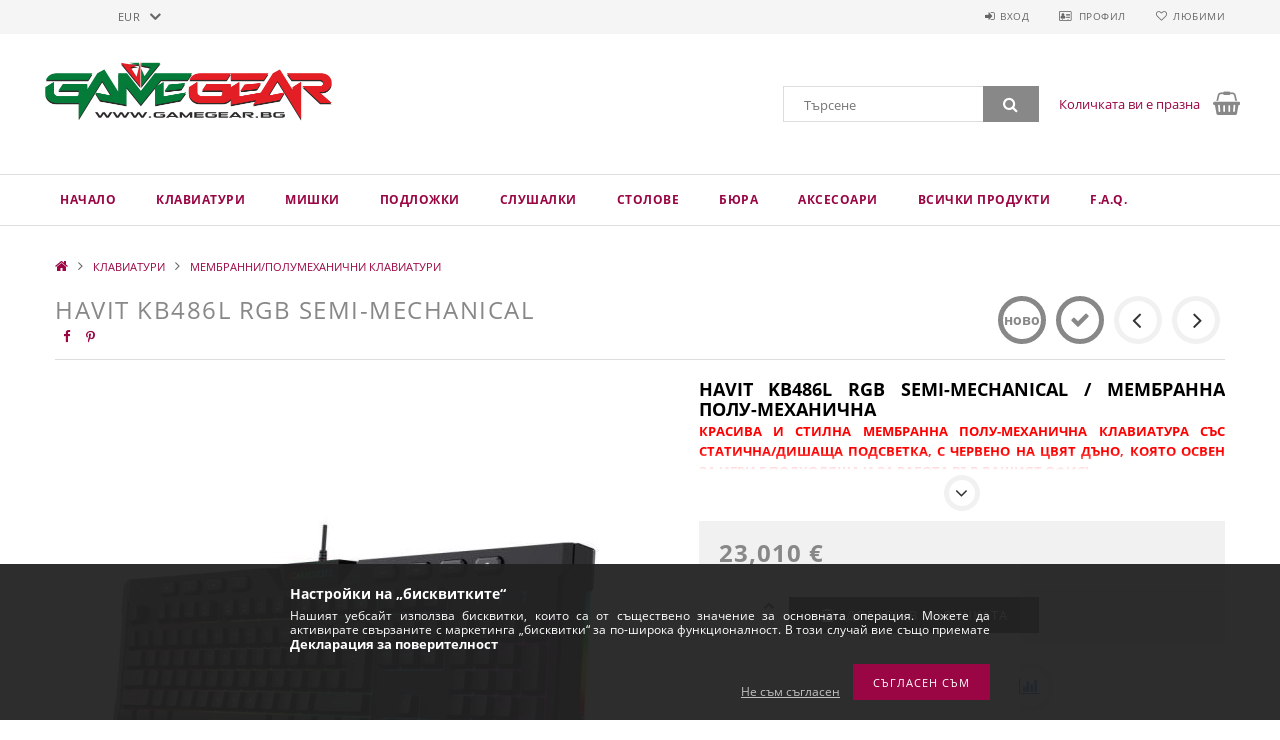

--- FILE ---
content_type: text/html; charset=UTF-8
request_url: https://gamegear.bg/HAVIT-KB486L-SEMI-MECHANICAL
body_size: 24316
content:
<!DOCTYPE html>
<html lang="bg">
<head>
    <meta content="width=device-width, initial-scale=1.0" name="viewport">
    <link rel="preload" href="https://gamegear.bg/!common_design/own/fonts/opensans/OpenSans-Bold.woff2" as="font" type="font/woff2" crossorigin>
    <link rel="preload" href="https://gamegear.bg/!common_design/own/fonts/opensans/OpenSans-Regular.woff2" as="font" type="font/woff2" crossorigin>
    <link rel="preload" href="https://gamegear.bg/!common_design/own/fonts/opensans/opensans.400.700.min.css" as="style">
    <link rel="stylesheet" href="https://gamegear.bg/!common_design/own/fonts/opensans/opensans.400.700.min.css" media="print" onload="this.media='all'">
    <noscript>
        <link rel="stylesheet" href="https://gamegear.bg/!common_design/own/fonts/opensans/opensans.400.700.min.css">
    </noscript>
    <meta charset="utf-8">
<meta name="description" content="HAVIT KB486L RGB SEMI-MECHANICAL, HAVIT KB486L RGB SEMI-MECHANICAL / МЕМБРАННА ПОЛУ-МЕХАНИЧНА КРАСИВА И СТИЛНА МЕМБРАННА ПОЛУ-МЕХАНИЧНА КЛАВИАТУРА СЪС СТАТИЧНА/">
<meta name="robots" content="index, follow">
<meta http-equiv="X-UA-Compatible" content="IE=Edge">
<meta property="og:site_name" content="GameGear BG" />
<meta property="og:title" content="HAVIT KB486L RGB SEMI-MECHANICAL - GameGear BG">
<meta property="og:description" content="HAVIT KB486L RGB SEMI-MECHANICAL, HAVIT KB486L RGB SEMI-MECHANICAL / МЕМБРАННА ПОЛУ-МЕХАНИЧНА КРАСИВА И СТИЛНА МЕМБРАННА ПОЛУ-МЕХАНИЧНА КЛАВИАТУРА СЪС СТАТИЧНА/">
<meta property="og:type" content="product">
<meta property="og:url" content="https://gamegear.bg/HAVIT-KB486L-SEMI-MECHANICAL">
<meta property="og:image" content="https://gamegear.bg/img/68077/HKB486LRGB/HKB486LRGB.jpg">
<meta name="theme-color" content="#000000">
<meta name="msapplication-TileColor" content="#000000">
<meta name="mobile-web-app-capable" content="yes">
<meta name="apple-mobile-web-app-capable" content="yes">
<meta name="MobileOptimized" content="320">
<meta name="HandheldFriendly" content="true">

<title>HAVIT KB486L RGB SEMI-MECHANICAL - GameGear BG</title>


<script>
var service_type="shop";
var shop_url_main="https://gamegear.bg";
var actual_lang="bg";
var money_len="3";
var money_thousend=" ";
var money_dec=",";
var shop_id=68077;
var unas_design_url="https:"+"/"+"/"+"gamegear.bg"+"/"+"!common_design"+"/"+"base"+"/"+"001501"+"/";
var unas_design_code='001501';
var unas_base_design_code='1500';
var unas_design_ver=3;
var unas_design_subver=4;
var unas_shop_url='https://gamegear.bg';
var responsive="yes";
var price_nullcut_disable=1;
var config_plus=new Array();
config_plus['product_tooltip']=1;
config_plus['cart_redirect']=1;
config_plus['money_type']='€';
config_plus['money_type_display']='€';
var lang_text=new Array();

var UNAS = UNAS || {};
UNAS.shop={"base_url":'https://gamegear.bg',"domain":'gamegear.bg',"username":'gamingzone.unas.bg',"id":68077,"lang":'bg',"currency_type":'€',"currency_code":'EUR',"currency_rate":'0.5113258679756609',"currency_length":3,"base_currency_length":2,"canonical_url":'https://gamegear.bg/HAVIT-KB486L-SEMI-MECHANICAL'};
UNAS.design={"code":'001501',"page":'artdet'};
UNAS.api_auth="22cda20fbf5c64a9086e02d9fe0cd012";
UNAS.customer={"email":'',"id":0,"group_id":0,"without_registration":0};
UNAS.shop["category_id"]="728919";
UNAS.shop["sku"]="HKB486LRGB";
UNAS.shop["product_id"]="165407271";
UNAS.shop["only_private_customer_can_purchase"] = false;
 

UNAS.text = {
    "button_overlay_close": `Затвори`,
    "popup_window": `Изскачащ прозорец`,
    "list": `списък`,
    "updating_in_progress": `Обновяване...`,
    "updated": `Обновено`,
    "is_opened": `отворено`,
    "is_closed": `Затворено`,
    "deleted": `изтрито`,
    "consent_granted": `съгласие дадено`,
    "consent_rejected": `съгласието е отказано`,
    "field_is_incorrect": `Невалидно поле`,
    "error_title": `Грешка!`,
    "product_variants": `варианти на продукта`,
    "product_added_to_cart": `Елементът е добавен в количката.`,
    "product_added_to_cart_with_qty_problem": `В количката бяха добавени само [qty_added_to_cart] [qty_unit] от продукта`,
    "product_removed_from_cart": `Артикулът е премахнат от количката`,
    "reg_title_name": `Име`,
    "reg_title_company_name": `Име на фирмата`,
    "number_of_items_in_cart": `Брой артикули в количката`,
    "cart_is_empty": `Количката ви е празна`,
    "cart_updated": `Количката е обновена`,
    "mandatory": `Задължително!`
};


UNAS.text["delete_from_compare"]= `Премахни от сравнение`;
UNAS.text["comparison"]= `Сравнение`;

UNAS.text["delete_from_favourites"]= `Премахни от любими`;
UNAS.text["add_to_favourites"]= `Добавяне към любими`;








window.lazySizesConfig=window.lazySizesConfig || {};
window.lazySizesConfig.loadMode=1;
window.lazySizesConfig.loadHidden=false;

window.dataLayer = window.dataLayer || [];
function gtag(){dataLayer.push(arguments)};
gtag('js', new Date());
</script>

<script src="https://gamegear.bg/!common_packages/jquery/jquery-3.2.1.js?mod_time=1683104288"></script>
<script src="https://gamegear.bg/!common_packages/jquery/plugins/migrate/migrate.js?mod_time=1683104288"></script>
<script src="https://gamegear.bg/!common_packages/jquery/plugins/tippy/popper-2.4.4.min.js?mod_time=1683104288"></script>
<script src="https://gamegear.bg/!common_packages/jquery/plugins/tippy/tippy-bundle.umd.min.js?mod_time=1683104288"></script>
<script src="https://gamegear.bg/!common_packages/jquery/plugins/autocomplete/autocomplete.js?mod_time=1751452520"></script>
<script src="https://gamegear.bg/!common_packages/jquery/plugins/cookie/cookie.js?mod_time=1683104288"></script>
<script src="https://gamegear.bg/!common_packages/jquery/plugins/tools/tools-1.2.7.js?mod_time=1683104288"></script>
<script src="https://gamegear.bg/!common_packages/jquery/plugins/lazysizes/lazysizes.min.js?mod_time=1683104288"></script>
<script src="https://gamegear.bg/!common_packages/jquery/own/shop_common/exploded/common.js?mod_time=1769410770"></script>
<script src="https://gamegear.bg/!common_packages/jquery/own/shop_common/exploded/common_overlay.js?mod_time=1754986322"></script>
<script src="https://gamegear.bg/!common_packages/jquery/own/shop_common/exploded/common_shop_popup.js?mod_time=1754991412"></script>
<script src="https://gamegear.bg/!common_packages/jquery/own/shop_common/exploded/common_start_checkout.js?mod_time=1752056294"></script>
<script src="https://gamegear.bg/!common_packages/jquery/own/shop_common/exploded/design_1500.js?mod_time=1725525511"></script>
<script src="https://gamegear.bg/!common_packages/jquery/own/shop_common/exploded/function_change_address_on_order_methods.js?mod_time=1752056294"></script>
<script src="https://gamegear.bg/!common_packages/jquery/own/shop_common/exploded/function_check_password.js?mod_time=1751452520"></script>
<script src="https://gamegear.bg/!common_packages/jquery/own/shop_common/exploded/function_check_zip.js?mod_time=1767692285"></script>
<script src="https://gamegear.bg/!common_packages/jquery/own/shop_common/exploded/function_compare.js?mod_time=1751452520"></script>
<script src="https://gamegear.bg/!common_packages/jquery/own/shop_common/exploded/function_customer_addresses.js?mod_time=1769410770"></script>
<script src="https://gamegear.bg/!common_packages/jquery/own/shop_common/exploded/function_delivery_point_select.js?mod_time=1751452520"></script>
<script src="https://gamegear.bg/!common_packages/jquery/own/shop_common/exploded/function_favourites.js?mod_time=1725525511"></script>
<script src="https://gamegear.bg/!common_packages/jquery/own/shop_common/exploded/function_infinite_scroll.js?mod_time=1758625002"></script>
<script src="https://gamegear.bg/!common_packages/jquery/own/shop_common/exploded/function_language_and_currency_change.js?mod_time=1751452520"></script>
<script src="https://gamegear.bg/!common_packages/jquery/own/shop_common/exploded/function_param_filter.js?mod_time=1764233415"></script>
<script src="https://gamegear.bg/!common_packages/jquery/own/shop_common/exploded/function_postsale.js?mod_time=1751452520"></script>
<script src="https://gamegear.bg/!common_packages/jquery/own/shop_common/exploded/function_product_print.js?mod_time=1725525511"></script>
<script src="https://gamegear.bg/!common_packages/jquery/own/shop_common/exploded/function_product_subscription.js?mod_time=1751452520"></script>
<script src="https://gamegear.bg/!common_packages/jquery/own/shop_common/exploded/function_recommend.js?mod_time=1751452520"></script>
<script src="https://gamegear.bg/!common_packages/jquery/own/shop_common/exploded/function_saved_cards.js?mod_time=1751452520"></script>
<script src="https://gamegear.bg/!common_packages/jquery/own/shop_common/exploded/function_saved_filter_delete.js?mod_time=1751452520"></script>
<script src="https://gamegear.bg/!common_packages/jquery/own/shop_common/exploded/function_search_smart_placeholder.js?mod_time=1751452520"></script>
<script src="https://gamegear.bg/!common_packages/jquery/own/shop_common/exploded/function_vote.js?mod_time=1725525511"></script>
<script src="https://gamegear.bg/!common_packages/jquery/own/shop_common/exploded/page_cart.js?mod_time=1767791927"></script>
<script src="https://gamegear.bg/!common_packages/jquery/own/shop_common/exploded/page_customer_addresses.js?mod_time=1768291153"></script>
<script src="https://gamegear.bg/!common_packages/jquery/own/shop_common/exploded/page_order_checkout.js?mod_time=1725525511"></script>
<script src="https://gamegear.bg/!common_packages/jquery/own/shop_common/exploded/page_order_details.js?mod_time=1725525511"></script>
<script src="https://gamegear.bg/!common_packages/jquery/own/shop_common/exploded/page_order_methods.js?mod_time=1760086915"></script>
<script src="https://gamegear.bg/!common_packages/jquery/own/shop_common/exploded/page_order_return.js?mod_time=1725525511"></script>
<script src="https://gamegear.bg/!common_packages/jquery/own/shop_common/exploded/page_order_send.js?mod_time=1725525511"></script>
<script src="https://gamegear.bg/!common_packages/jquery/own/shop_common/exploded/page_order_subscriptions.js?mod_time=1751452520"></script>
<script src="https://gamegear.bg/!common_packages/jquery/own/shop_common/exploded/page_order_verification.js?mod_time=1752056294"></script>
<script src="https://gamegear.bg/!common_packages/jquery/own/shop_common/exploded/page_product_details.js?mod_time=1751452520"></script>
<script src="https://gamegear.bg/!common_packages/jquery/own/shop_common/exploded/page_product_list.js?mod_time=1725525511"></script>
<script src="https://gamegear.bg/!common_packages/jquery/own/shop_common/exploded/page_product_reviews.js?mod_time=1751452520"></script>
<script src="https://gamegear.bg/!common_packages/jquery/own/shop_common/exploded/page_reg.js?mod_time=1756187462"></script>
<script src="https://gamegear.bg/!common_packages/jquery/plugins/hoverintent/hoverintent.js?mod_time=1683104288"></script>
<script src="https://gamegear.bg/!common_packages/jquery/own/shop_tooltip/shop_tooltip.js?mod_time=1753441723"></script>
<script src="https://gamegear.bg/!common_packages/jquery/plugins/responsive_menu/responsive_menu-unas.js?mod_time=1683104288"></script>
<script src="https://gamegear.bg/!common_packages/jquery/plugins/slick/slick.js?mod_time=1683104288"></script>
<script src="https://gamegear.bg/!common_packages/jquery/plugins/perfectscrollbar/perfect-scrollbar.jquery.min.js?mod_time=1683104288"></script>
<script src="https://gamegear.bg/!common_packages/jquery/plugins/photoswipe/photoswipe.min.js?mod_time=1683104288"></script>
<script src="https://gamegear.bg/!common_packages/jquery/plugins/photoswipe/photoswipe-ui-default.min.js?mod_time=1683104288"></script>

<link href="https://gamegear.bg/!common_packages/jquery/plugins/autocomplete/autocomplete.css?mod_time=1683104288" rel="stylesheet" type="text/css">
<link href="https://gamegear.bg/!common_design/base/001500/css/common.css?mod_time=1763385135" rel="stylesheet" type="text/css">
<link href="https://gamegear.bg/!common_design/base/001500/css/page_artdet_1.css?mod_time=1724313744" rel="stylesheet" type="text/css">
<link href="https://gamegear.bg/!common_design/base/001501/css/custom.css?mod_time=1751873334" rel="stylesheet" type="text/css">
<link href="https://gamegear.bg/!common_design/custom/gamingzone.unas.bg/element/own.css?mod_time=1752569821" rel="stylesheet" type="text/css">

<link href="https://gamegear.bg/HAVIT-KB486L-SEMI-MECHANICAL" rel="canonical">
    <link id="favicon-32x32" rel="icon" type="image/png" href="https://gamegear.bg/!common_design/own/image/favicon_32x32.png" sizes="32x32">
    <link id="favicon-192x192" rel="icon" type="image/png" href="https://gamegear.bg/!common_design/own/image/favicon_192x192.png" sizes="192x192">
            <link rel="apple-touch-icon" href="https://gamegear.bg/!common_design/own/image/favicon_32x32.png" sizes="32x32">
        <link rel="apple-touch-icon" href="https://gamegear.bg/!common_design/own/image/favicon_192x192.png" sizes="192x192">
        <script>
        var google_consent=1;
    
        gtag('consent', 'default', {
           'ad_storage': 'denied',
           'ad_user_data': 'denied',
           'ad_personalization': 'denied',
           'analytics_storage': 'denied',
           'functionality_storage': 'denied',
           'personalization_storage': 'denied',
           'security_storage': 'granted'
        });

    
        gtag('consent', 'update', {
           'ad_storage': 'denied',
           'ad_user_data': 'denied',
           'ad_personalization': 'denied',
           'analytics_storage': 'denied',
           'functionality_storage': 'denied',
           'personalization_storage': 'denied',
           'security_storage': 'granted'
        });

        </script>
    	<script>
	/* <![CDATA[ */
	$(document).ready(function() {
       $(document).bind("contextmenu",function(e) {
            return false;
       });
	});
	/* ]]> */
	</script>
		<script>
	/* <![CDATA[ */
	var omitformtags=["input", "textarea", "select"];
	omitformtags=omitformtags.join("|");
		
	function disableselect(e) {
		if (omitformtags.indexOf(e.target.tagName.toLowerCase())==-1) return false;
		if (omitformtags.indexOf(e.target.tagName.toLowerCase())==2) return false;
	}
		
	function reEnable() {
		return true;
	}
		
	if (typeof document.onselectstart!="undefined") {
		document.onselectstart=new Function ("return false");
	} else {
		document.onmousedown=disableselect;
		document.onmouseup=reEnable;
	}
	/* ]]> */
	</script>
	
<script>

document.addEventListener("DOMContentLoaded", function () {
    const rate = 1.95583;

    function formatEuro(bgnStr) {
        let cleaned = bgnStr.replace(/\s/g, "").replace(",", ".");
        let euro = (parseFloat(cleaned) / rate).toFixed(2).replace(".", ",");
        return euro + " €";
    }

    function processLvs() {
        const allElements = document.querySelectorAll("span, div");

        allElements.forEach(el => {
            const text = el.textContent.trim();

            // Case 1: Combined (e.g. "6 004,99 лв")
            let match = text.match(/^([\d\s]+[\.,]?\d{0,2})\s*лв$/);
            if (match && !el.innerHTML.includes("€")) {
                const euro = formatEuro(match[1]);
                el.innerHTML = `${match[1]} лв <span style="color:#4A4A4A;">(${euro})</span>`;
            }

            // Case 2: Split between two spans (e.g. <span>6 004,99</span><span>лв</span>)
            if (text === "лв" && !el.innerHTML.includes("€")) {
                const prev = el.previousElementSibling;
                if (prev && /^[\d\s]+[\.,]?\d{0,2}$/.test(prev.textContent.trim()) && !prev.innerHTML.includes("€")) {
                    const euro = formatEuro(prev.textContent.trim());
                    el.innerHTML += ` <span style="color:#4A4A4A;">(${euro})</span>`;
                }
            }
        });
    }

    processLvs();

    // For dynamic content loading (optional)
    const observer = new MutationObserver(() => {
        processLvs();
    });

    observer.observe(document.body, { childList: true, subtree: true });
});

</script>

    
    
    



    
        <style>
        
            
                .header_logo_img-container img {
                    position: absolute;
                    left: 0;
                    right: 0;
                    bottom: 0;
                    top: 0;
                }
                .header_logo_1_img-wrapper {
                    padding-top: calc(151 / 600 * 100%);
                    position: relative;
                }
                .header_logo_img-wrap-1 {
                    max-width: 100%;
                    width: 600px;
                    margin: 0 auto;
                }
                
                    @media (max-width: 1023.8px) {
                        .header_logo_1_img-wrapper {
                            padding-top: calc(151 / 600 * 100%);
                        }
                        .header_logo_img-wrap-1 {
                            width: 600px;
                        }
                    }
                
                
                    @media (max-width: 767.8px){
                        .header_logo_1_img-wrapper {
                            padding-top: calc(151 / 600 * 100%);
                        }
                        .header_logo_img-wrap-1 {
                            width: 600px;
                        }
                    }
                
                
                    @media (max-width: 479.8px){
                        .header_logo_1_img-wrapper {
                            padding-top: calc(151 / 600 * 100%);
                        }
                        .header_logo_img-wrap-1 {
                            width: 600px;
                        }
                    }
                
            
        
    </style>
    

    


</head>

<body class='design_ver3 design_subver1 design_subver2 design_subver3 design_subver4' id="ud_shop_artdet">
    <div id="fb-root"></div>
    <script>
        window.fbAsyncInit = function() {
            FB.init({
                xfbml            : true,
                version          : 'v22.0'
            });
        };
    </script>
    <script async defer crossorigin="anonymous" src="https://connect.facebook.net/bg_BG/sdk.js"></script>
    <div id="image_to_cart" style="display:none; position:absolute; z-index:100000;"></div>
<div class="overlay_common overlay_warning" id="overlay_cart_add"></div>
<script>$(document).ready(function(){ overlay_init("cart_add",{"onBeforeLoad":false}); });</script>
<div id="overlay_login_outer"></div>	
	<script>
	$(document).ready(function(){
	    var login_redir_init="";

		$("#overlay_login_outer").overlay({
			onBeforeLoad: function() {
                var login_redir_temp=login_redir_init;
                if (login_redir_act!="") {
                    login_redir_temp=login_redir_act;
                    login_redir_act="";
                }

									$.ajax({
						type: "GET",
						async: true,
						url: "https://gamegear.bg/shop_ajax/ajax_popup_login.php",
						data: {
							shop_id:"68077",
							lang_master:"bg",
                            login_redir:login_redir_temp,
							explicit:"ok",
							get_ajax:"1"
						},
						success: function(data){
							$("#overlay_login_outer").html(data);
							if (unas_design_ver >= 5) $("#overlay_login_outer").modal('show');
							$('#overlay_login1 input[name=shop_pass_login]').keypress(function(e) {
								var code = e.keyCode ? e.keyCode : e.which;
								if(code.toString() == 13) {		
									document.form_login_overlay.submit();		
								}	
							});	
						}
					});
								},
			top: 50,
			mask: {
	color: "#000000",
	loadSpeed: 200,
	maskId: "exposeMaskOverlay",
	opacity: 0.7
},
			closeOnClick: (config_plus['overlay_close_on_click_forced'] === 1),
			onClose: function(event, overlayIndex) {
				$("#login_redir").val("");
			},
			load: false
		});
		
			});
	function overlay_login() {
		$(document).ready(function(){
			$("#overlay_login_outer").overlay().load();
		});
	}
	function overlay_login_remind() {
        if (unas_design_ver >= 5) {
            $("#overlay_remind").overlay().load();
        } else {
            $(document).ready(function () {
                $("#overlay_login_outer").overlay().close();
                setTimeout('$("#overlay_remind").overlay().load();', 250);
            });
        }
	}

    var login_redir_act="";
    function overlay_login_redir(redir) {
        login_redir_act=redir;
        $("#overlay_login_outer").overlay().load();
    }
	</script>  
	<div class="overlay_common overlay_info" id="overlay_remind"></div>
<script>$(document).ready(function(){ overlay_init("remind",[]); });</script>

	<script>
    	function overlay_login_error_remind() {
		$(document).ready(function(){
			load_login=0;
			$("#overlay_error").overlay().close();
			setTimeout('$("#overlay_remind").overlay().load();', 250);	
		});
	}
	</script>  
	<div class="overlay_common overlay_info" id="overlay_newsletter"></div>
<script>$(document).ready(function(){ overlay_init("newsletter",[]); });</script>

<script>
function overlay_newsletter() {
    $(document).ready(function(){
        $("#overlay_newsletter").overlay().load();
    });
}
</script>
<div class="overlay_common overlay_error" id="overlay_script"></div>
<script>$(document).ready(function(){ overlay_init("script",[]); });</script>
    <script>
    $(document).ready(function() {
        $.ajax({
            type: "GET",
            url: "https://gamegear.bg/shop_ajax/ajax_stat.php",
            data: {master_shop_id:"68077",get_ajax:"1"}
        });
    });
    </script>
    
<div id="responsive_cat_menu"><div id="responsive_cat_menu_content"><script>var responsive_menu='$(\'#responsive_cat_menu ul\').responsive_menu({ajax_type: "GET",ajax_param_str: "cat_key|aktcat",ajax_url: "https://gamegear.bg/shop_ajax/ajax_box_cat.php",ajax_data: "master_shop_id=68077&lang_master=bg&get_ajax=1&type=responsive_call&box_var_name=shop_cat&box_var_already=no&box_var_responsive=yes&box_var_section=content&box_var_highlight=yes&box_var_type=normal&box_var_multilevel_id=responsive_cat_menu",menu_id: "responsive_cat_menu"});'; </script><div class="responsive_menu"><div class="responsive_menu_nav"><div class="responsive_menu_navtop"><div class="responsive_menu_back "></div><div class="responsive_menu_title ">&nbsp;</div><div class="responsive_menu_close "></div></div><div class="responsive_menu_navbottom"></div></div><div class="responsive_menu_content"><ul style="display:none;"><li><span class="ajax_param">132608|728919</span><a href="https://gamegear.bg/?source_cat=132608" class="text_small resp_clickable" onclick="return false;">НАЧАЛО</a></li><li class="active_menu"><div class="next_level_arrow"></div><span class="ajax_param">528128|728919</span><a href="https://gamegear.bg/sct/528128/KLAVIATURI" class="text_small has_child resp_clickable" onclick="return false;">КЛАВИАТУРИ</a></li><li><span class="ajax_param">510065|728919</span><a href="https://gamegear.bg/spl/510065/MISHKI" class="text_small resp_clickable" onclick="return false;">МИШКИ</a></li><li><div class="next_level_arrow"></div><span class="ajax_param">513152|728919</span><a href="https://gamegear.bg/sct/513152/PODLOZHKI" class="text_small has_child resp_clickable" onclick="return false;">ПОДЛОЖКИ</a></li><li><div class="next_level_arrow"></div><span class="ajax_param">399969|728919</span><a href="https://gamegear.bg/sct/399969/SLUSHALKI" class="text_small has_child resp_clickable" onclick="return false;">СЛУШАЛКИ</a></li><li><span class="ajax_param">890905|728919</span><a href="https://gamegear.bg/spl/890905/STOLOVE" class="text_small resp_clickable" onclick="return false;">СТОЛОВЕ</a></li><li><span class="ajax_param">561321|728919</span><a href="https://gamegear.bg/spl/561321/BYURA" class="text_small resp_clickable" onclick="return false;">БЮРА</a></li><li><div class="next_level_arrow"></div><span class="ajax_param">224692|728919</span><a href="https://gamegear.bg/sct/224692/AKSESOARI" class="text_small has_child resp_clickable" onclick="return false;">АКСЕСОАРИ</a></li><li><div class="next_level_arrow"></div><span class="ajax_param">478080|728919</span><a href="https://gamegear.bg/sct/478080/VSICHKI-PRODUKTI" class="text_small has_child resp_clickable" onclick="return false;">ВСИЧКИ ПРОДУКТИ</a></li><li><span class="ajax_param">996953|728919</span><a href="https://gamegear.bg/spl/996953/F-A-Q" class="text_small resp_clickable" onclick="return false;">F.A.Q.</a></li></ul></div></div></div></div>

<div id="container">
	

    <div id="header">
    	<div id="header_top">
        	<div id="header_top_wrap" class="row">
                <div id="money_lang" class="col-sm-4">                  
                    <div id="lang"></div>
                    <div id="money"><div id='box_money_content' class='box_content'>
    <form name="form_moneychange" action="https://gamegear.bg/shop_moneychange.php" method="post">
        <input name="file_back" type="hidden" value="/HAVIT-KB486L-SEMI-MECHANICAL">
        <span class="text_select"><select name="session_money_select" id="session_money_select" onchange="document.form_moneychange.submit();" class="text_normal"><option value="-1" >лв (BGN)</option><option value="0" selected="selected">EUR</option></select></span>
    </form>
</div></div>
                    <div class="clear_fix"></div>
                </div>
                <div class="col-sm-2"></div>
                <div id="header_menu" class="col-sm-6">
                	<ul class="list-inline">
	                    <li class="list-inline-item login">
    
        
            
                <script>
                    function overlay_login() {
                        $(document).ready(function(){
                            $("#overlay_login_outer").overlay().load();
                        });
                    }
                </script>
                <a href="javascript:overlay_login();" class="menu_login">Вход</a>
            

            
        

        

        

        

    
</li>
        	            <li class="list-inline-item profil"><a href="https://gamegear.bg/shop_order_track.php">Профил</a></li>
                        <li class="list-inline-item fav"><a href="https://gamegear.bg/shop_order_track.php?tab=favourites">Любими</a></li>
                        <li class="list-inline-item saved_filters"></li>
                        <li class="list-inline-item compare"></li>
                    </ul>
                </div>
                <div class="clear_fix"></div>
        	</div>
        </div>
        
    	<div id="header_content">
        	<div id="header_content_wrap">
                <div id="logo">



    

    
        <div id="header_logo_img" class="js-element header_logo_img-container" data-element-name="header_logo">
            
                
                    <div class="header_logo_img-wrap header_logo_img-wrap-1">
                        <div class="header_logo_1_img-wrapper">
                            <a href="https://gamegear.bg/">
                            <picture>
                                
                                <source media="(max-width: 479.8px)" srcset="https://gamegear.bg/!common_design/custom/gamingzone.unas.bg/element/layout_bg_header_logo-300x100_1_default.png?time=1590687588">
                                <source media="(max-width: 767.8px)" srcset="https://gamegear.bg/!common_design/custom/gamingzone.unas.bg/element/layout_bg_header_logo-300x100_1_default.png?time=1590687588">
                                <source media="(max-width: 1023.8px)" srcset="https://gamegear.bg/!common_design/custom/gamingzone.unas.bg/element/layout_bg_header_logo-300x100_1_default.png?time=1590687588">
                                <img fetchpriority="high" width="600" height="151"
                                     src="https://gamegear.bg/!common_design/custom/gamingzone.unas.bg/element/layout_bg_header_logo-300x100_1_default.png?time=1590687588" alt="GameGear BG"
                                     
                                >
                            </picture>
                            </a>
                        </div>
                    </div>
                
                
            
        </div>
    

</div>
                <div id="header_banner"></div>
                <div id="header_content_right">
	                <div id="search"><div id="box_search_content" class="box_content browser-is-chrome">
    <form name="form_include_search" id="form_include_search" action="https://gamegear.bg/shop_search.php" method="get">
        <div class="box_search_field">
            <input data-stay-visible-breakpoint="1000" name="search" id="box_search_input" type="text" pattern=".{3,100}"
                   maxlength="100" class="text_small ac_input js-search-input" title="Моля, въведете по-дълъг термин за търсене."
                   placeholder="Търсене" autocomplete="off"
                   required
            >
        </div>
        <button class="box_search_button fa fa-search" type="submit" title="Търсене"></button>
    </form>
</div>
<script>
/* CHECK SEARCH INPUT CONTENT  */
function checkForInput(element) {
    let thisEl = $(element);
    let tmpval = thisEl.val();
    thisEl.toggleClass('not-empty', tmpval.length >= 1);
    thisEl.toggleClass('search-enable', tmpval.length >= 3);
}
/* CHECK SEARCH INPUT CONTENT  */
$('#box_search_input').on('blur change keyup', function() {
    checkForInput(this);
});
</script>
<script>
    $(document).ready(function(){
        $(document).on('smartSearchInputLoseFocus', function(){
            if ($('.js-search-smart-autocomplete').length>0) {
                setTimeout(function () {
                    let height = $(window).height() - ($('.js-search-smart-autocomplete').offset().top - $(window).scrollTop()) - 20;
                    $('.search-smart-autocomplete').css('max-height', height + 'px');
                }, 300);
            }
        });
    });
</script></div>
                    <div id="cart"><div id='box_cart_content' class='box_content'>




<div id="box_cart_content_full">
    <div class='box_cart_item'>
        <a href="https://gamegear.bg/shop_cart.php">
    
                
    
                
                    <span class='box_cart_empty'>Количката ви е празна</span>
                    
                
    
        </a>
    </div>
    
    	
    
</div>


<div class="box_cart_itemlist">
    
    <div class="box_cart_itemlist_list">
        
    </div>
    
    
    <div class="box_cart_sum_row">
        
            <div class='box_cart_price_label'>Общо:</div>
        
        
            <div class='box_cart_price'><span class='text_color_fault'>0,000 €</span></div>
        
        <div class='clear_fix'></div>
	</div>

    
    <div class='box_cart_button'><input name="Button" type="button" value="Поръчка" onclick="location.href='https://gamegear.bg/shop_cart.php'"></div>
    
    
</div>



</div>


    <script>
        $("#box_cart_content_full").click(function() {
            document.location.href="https://gamegear.bg/shop_cart.php";
        });
		$(document).ready (function() {
			$('#cart').hoverIntent({
                over: function () {
                    $(this).find('.box_cart_itemlist').stop(true).slideDown(400, function () {
                        $('.box_cart_itemlist_list').perfectScrollbar();
                    });
                },
                out: function () {
                    $(this).find('.box_cart_itemlist').slideUp(400);
                },
                interval: 100,
                sensitivity: 6,
                timeout: 1000
            });
		});
    </script>
</div>
                </div>
                <div class="clear_fix"></div>
        	</div>
        </div>	
        
        <div id="header_bottom">
        	<div id="header_bottom_wrap">
            	<ul id="mainmenu">
                	
<li data-id="132608">
    <a href="https://gamegear.bg/?source_cat=132608">НАЧАЛО</a>

    
</li>

<li data-id="528128">
    <a href="https://gamegear.bg/sct/528128/KLAVIATURI">КЛАВИАТУРИ</a>

    
	<div class="catmenu_lvl2_outer">
        <ul class="catmenu_lvl2 bannerexists">
        	
	
	<li data-id="448673">
    	<a href="https://gamegear.bg/spl/448673/MEHANICHNI-KLAVIATURI">МЕХАНИЧНИ КЛАВИАТУРИ</a>
		
	</li>
	
	<li data-id="920689">
    	<a href="https://gamegear.bg/spl/920689/OPTICHNO-MEHANICHNI-KLAVIATURI">ОПТИЧНО-МЕХАНИЧНИ КЛАВИАТУРИ</a>
		
	</li>
	
	<li data-id="728919">
    	<a href="https://gamegear.bg/spl/728919/MEMBRANNI-POLUMEHANICHNI-KLAVIATURI">МЕМБРАННИ/ПОЛУМЕХАНИЧНИ КЛАВИАТУРИ</a>
		
	</li>
	

        </ul>
        
            <div class="catmenu_lvl2_banner"><p><img width="1011" height="674" alt="" src="https://gamegear.bg/shop_ordered/68077/pic/gaming-keyboard-hub-hero-crop-100734536-orig.jpg" /></p></div>
        
	</div>
    
</li>

<li data-id="510065">
    <a href="https://gamegear.bg/spl/510065/MISHKI">МИШКИ</a>

    
</li>

<li data-id="513152">
    <a href="https://gamegear.bg/sct/513152/PODLOZHKI">ПОДЛОЖКИ</a>

    
	<div class="catmenu_lvl2_outer">
        <ul class="catmenu_lvl2 bannerexists">
        	
	
	<li data-id="146776">
    	<a href="https://gamegear.bg/spl/146776/SVETESHTI-RGB">СВЕТЕЩИ RGB</a>
		
	</li>
	
	<li data-id="166508">
    	<a href="https://gamegear.bg/spl/166508/NESVETESHTI">НЕСВЕТЕЩИ</a>
		
	</li>
	
	<li data-id="499659">
    	<a href="https://gamegear.bg/spl/499659/PODLOZHKI-ZA-KITKI">ПОДЛОЖКИ ЗА КИТКИ</a>
		
	</li>
	

        </ul>
        
            <div class="catmenu_lvl2_banner"><p><img width="1200" height="675" alt="" src="https://gamegear.bg/shop_ordered/68077/pic/mousepad-hub-100733537-orig.jpg" /></p></div>
        
	</div>
    
</li>

<li data-id="399969">
    <a href="https://gamegear.bg/sct/399969/SLUSHALKI">СЛУШАЛКИ</a>

    
	<div class="catmenu_lvl2_outer">
        <ul class="catmenu_lvl2 ">
        	
	
	<li data-id="232356">
    	<a href="https://gamegear.bg/spl/232356/REDRAGON">REDRAGON</a>
		
	</li>
	
	<li data-id="214406">
    	<a href="https://gamegear.bg/spl/214406/ONIKUMA">ONIKUMA</a>
		
	</li>
	
	<li data-id="329517">
    	<a href="https://gamegear.bg/spl/329517/FANTECH">FANTECH</a>
		
	</li>
	
	<li data-id="649948">
    	<a href="https://gamegear.bg/spl/649948/HAVIT-GAMENOTE">HAVIT GAMENOTE</a>
		
	</li>
	
	<li data-id="159725">
    	<a href="https://gamegear.bg/spl/159725/BASEUS">BASEUS</a>
		
	</li>
	

        </ul>
        
	</div>
    
</li>

<li data-id="890905">
    <a href="https://gamegear.bg/spl/890905/STOLOVE">СТОЛОВЕ</a>

    
</li>

<li data-id="561321">
    <a href="https://gamegear.bg/spl/561321/BYURA">БЮРА</a>

    
</li>

<li data-id="224692">
    <a href="https://gamegear.bg/sct/224692/AKSESOARI">АКСЕСОАРИ</a>

    
	<div class="catmenu_lvl2_outer">
        <ul class="catmenu_lvl2 ">
        	
	
	<li data-id="888493">
    	<a href="https://gamegear.bg/spl/888493/GEYMPAD-KONVERTOR-ADAPTER-PREHODNIK">ГЕЙМПАД КОНВЕРТОР АДАПТЕР ПРЕХОДНИК</a>
		
	</li>
	
	<li data-id="487149">
    	<a href="https://gamegear.bg/spl/487149/STOYKA-STEND-ZA-SLUSHALKI">СТОЙКА/СТЕНД ЗА СЛУШАЛКИ</a>
		
	</li>
	
	<li data-id="499040">
    	<a href="https://gamegear.bg/spl/499040/MIKROFONI">МИКРОФОНИ</a>
		
	</li>
	
	<li data-id="852739">
    	<a href="https://gamegear.bg/spl/852739/OHLADITELI">ОХЛАДИТЕЛИ</a>
		
	</li>
	

        </ul>
        
	</div>
    
</li>

<li data-id="478080">
    <a href="https://gamegear.bg/sct/478080/VSICHKI-PRODUKTI">ВСИЧКИ ПРОДУКТИ</a>

    
	<div class="catmenu_lvl2_outer">
        <ul class="catmenu_lvl2 ">
        	
	
	<li data-id="354971">
    	<a href="https://gamegear.bg/spl/354971/REDRAGON">REDRAGON</a>
		
	</li>
	
	<li data-id="590268">
    	<a href="https://gamegear.bg/spl/590268/FANTECH">FANTECH</a>
		
	</li>
	
	<li data-id="300781">
    	<a href="https://gamegear.bg/spl/300781/ONIKUMA">ONIKUMA</a>
		
	</li>
	
	<li data-id="122351">
    	<a href="https://gamegear.bg/spl/122351/HAVIT-GAMENOTE">HAVIT GAMENOTE</a>
		
	</li>
	
	<li data-id="644362">
    	<a href="https://gamegear.bg/spl/644362/BASEUS">BASEUS</a>
		
	</li>
	

        </ul>
        
	</div>
    
</li>

<li data-id="996953">
    <a href="https://gamegear.bg/spl/996953/F-A-Q">F.A.Q.</a>

    
</li>

                	
                </ul>
                <div class="clear_fix"></div>
                <div id="mobile_mainmenu">
                	<div class="mobile_mainmenu_icon" id="mobile_cat_icon"></div>
                    <div class="mobile_mainmenu_icon" id="mobile_filter_icon"></div>
                    <div class="mobile_mainmenu_icon" id="mobile_search_icon"></div>
                    <div class="mobile_mainmenu_icon" id="mobile_cart_icon"><div id="box_cart_content2">





<div class="box_cart_itemlist">
    
    
    <div class="box_cart_sum_row">
        
        
            <div class='box_cart_price'><span class='text_color_fault'>0,000 €</span></div>
        
        <div class='clear_fix'></div>
	</div>

    
    
</div>


	<div class='box_cart_item'>
        <a href='https://gamegear.bg/shop_cart.php'>
                

                
                    
                    
                        
                        0
                    
                
        </a>
    </div>
    
    	
    





    <script>
        $("#mobile_cart_icon").click(function() {
            document.location.href="https://gamegear.bg/shop_cart.php";
        });
		$(document).ready (function() {
			$('#cart').hoverIntent({
                over: function () {
                    $(this).find('.box_cart_itemlist').stop(true).slideDown(400, function () {
                        $('.box_cart_itemlist_list').perfectScrollbar();
                    });
                },
                out: function () {
                    $(this).find('.box_cart_itemlist').slideUp(400);
                },
                interval: 100,
                sensitivity: 6,
                timeout: 1000
            });
		});
    </script>
</div></div>
                </div>
        	</div>
        </div>
        
    </div>

    <div id="content">
        <div id="content_wrap_nobox" class="col-sm-12">    
            <div id="body">
                <div id='breadcrumb'><a href="https://gamegear.bg/sct/0/" class="text_small breadcrumb_item breadcrumb_main">Основна категория</a><span class='breadcrumb_sep'> &gt;</span><a href="https://gamegear.bg/sct/528128/KLAVIATURI" class="text_small breadcrumb_item">КЛАВИАТУРИ</a><span class='breadcrumb_sep'> &gt;</span><a href="https://gamegear.bg/spl/728919/MEMBRANNI-POLUMEHANICHNI-KLAVIATURI" class="text_small breadcrumb_item">МЕМБРАННИ/ПОЛУМЕХАНИЧНИ КЛАВИАТУРИ</a></div>
                <div id="body_title"></div>	
                <div class="clear_fix"></div>                   
                <div id="body_container"><div id='page_content_outer'>























<script>
            var $activeProductImg = '.page_artdet_1_pic .slider-for .slick-slide img';
        var $productImgContainer = '.page_artdet_1_pic .slider-for';
        var $slickContainerThumbs = '.page_artdet_1_pic .slider-nav';
        var $clickElementToInitPs = '.slick-slide';
    
        var initPhotoSwipeFromDOM = function() {
			
            var $pswp = $('.pswp')[0];
            var $psDatas = $('.photoSwipeDatas');
            var image = [];

            $psDatas.each( function() {
                var $pics     = $(this),
                        getItems = function() {
                            var items = [];
                            $pics.find('a').each(function() {
                                var $href   = $(this).attr('href'),
                                        $size   = $(this).data('size').split('x'),
                                        $width  = $size[0],
                                        $height = $size[1];

                                var item = {
                                    src : $href,
                                    w   : $width,
                                    h   : $height
                                }

                                items.push(item);
                            });
                            return items;
                        }

                var items = getItems();

                $($productImgContainer).on('click', $clickElementToInitPs, function(event) {
                    event.preventDefault();

                    var $index = $(this).index();
                    var options = {
                        index: $index,
                        history: false,
                        bgOpacity: 0.5,
                        shareEl: false,
                        showHideOpacity: false,
                        getThumbBoundsFn: function(index) {
                            var thumbnail = document.querySelectorAll($activeProductImg)[index];
                            var activeBigPicRatio = items[index].w / items[index].h;
                            var pageYScroll = window.pageYOffset || document.documentElement.scrollTop;
                            var rect = thumbnail.getBoundingClientRect();
                            var offsetY = (rect.height - (rect.height / activeBigPicRatio)) / 2;
                            return {x:rect.left, y:rect.top + pageYScroll + offsetY, w:rect.width};
                        },
                        getDoubleTapZoom: function(isMouseClick, item) {
                            if(isMouseClick) {
                                return 1;
                            } else {
                                return item.initialZoomLevel < 0.7 ? 1 : 1.5;
                            }
                        }
                    }

                    var photoSwipe = new PhotoSwipe($pswp, PhotoSwipeUI_Default, items, options);
                    photoSwipe.init();

                                        var psIndex = photoSwipe.getCurrentIndex();

                    photoSwipe.listen('initialZoomIn', function() {
                        $($productImgContainer).slick("slickSetOption", "asNavFor", "", false);
                    });


                    photoSwipe.listen('initialZoomOut', function() {
                        $($productImgContainer).slick("slickSetOption", "asNavFor", $slickContainerThumbs, false);
                    });

                    photoSwipe.listen('afterChange', function() {
                        psIndex = photoSwipe.getCurrentIndex();

                        $(".slick-slide.slick-current", $slickContainerThumbs).removeClass('slick-current');
                        $(".slick-slide[data-slick-index="+psIndex+"]", $slickContainerThumbs).addClass('slick-current');

                        $($productImgContainer).slick("slickGoTo", psIndex);
                    });
                                    });


            });
        };
</script>

<div id='page_artdet_content' class='page_content'>

    <script>
<!--
var lang_text_warning=`Внимание!`
var lang_text_required_fields_missing=`Моля попълнете задължителните полета!`
function formsubmit_artdet() {
   cart_add("HKB486LRGB","",null,1)
}
$(document).ready(function(){
	select_base_price("HKB486LRGB",1);
	
	
});
// -->
</script>


        <div class='page_artdet_content_inner'>

        <div id="page_artdet_1_head">
            <div class='page_artdet_1_name'>
            <h1>HAVIT KB486L RGB SEMI-MECHANICAL
</h1>
                                                    <div id="page_artdet_social_icon">
                                                <div class='page_artdet_social_icon_div' id='page_artdet_social_icon_facebook' onclick='window.open("https://www.facebook.com/sharer.php?u=https%3A%2F%2Fgamegear.bg%2FHAVIT-KB486L-SEMI-MECHANICAL")' title='Facebook'></div><div class='page_artdet_social_icon_div' id='page_artdet_social_icon_pinterest' onclick='window.open("http://www.pinterest.com/pin/create/button/?url=https%3A%2F%2Fgamegear.bg%2FHAVIT-KB486L-SEMI-MECHANICAL&media=https%3A%2F%2Fgamegear.bg%2Fimg%2F68077%2FHKB486LRGB%2FHKB486LRGB.jpg&description=HAVIT+KB486L+RGB+SEMI-MECHANICAL")' title='Pinterest'></div><div style='width:5px; height:20px;' class='page_artdet_social_icon_div page_artdet_social_icon_space'><!-- --></div>
                        
                                                <div class="fb-like" data-href="https://gamegear.bg/HAVIT-KB486L-SEMI-MECHANICAL" data-width="95" data-layout="button_count" data-action="like" data-size="small" data-share="false" data-lazy="true"></div><style type="text/css">.fb-like.fb_iframe_widget > span { height: 21px !important; }</style>
                                                <div class="clear_fix"></div>
                    </div>
                                <div class='clear_fix'></div>
            </div>
            <div id="page_artdet_properties">
                
                                <div class="page_artdet_status_new page_artdet_tag">НОВО</div>
                
                                                            <div class="page_artdet_stock_available fa fa-check"><div id="page_ardet_stock_tooltip" class="stock_tooltip">
                            Наличност: <span>1 бр.</span></div>
                        </div>
                    
                                    
                                <div class='page_artdet_neighbor_prev'>
                    <a class="text_normal page_artdet_prev_icon" title="Предишен продукт" href="javascript:product_det_prevnext('https://gamegear.bg/HAVIT-KB486L-SEMI-MECHANICAL','?cat=728919&sku=HKB486LRGB&action=prev_js')" rel="nofollow"></a>
                </div>
                <div class='page_artdet_neighbor_next'>
                    <a class="text_normal page_artdet_next_icon" title="Следващ продукт" href="javascript:product_det_prevnext('https://gamegear.bg/HAVIT-KB486L-SEMI-MECHANICAL','?cat=728919&sku=HKB486LRGB&action=next_js')" rel="nofollow"></a>
                </div>
                                <div class='clear_fix'></div>
            </div>
            <div class='clear_fix'></div>
        </div>

        <form name="form_temp_artdet">

    	<div class='page_artdet_1_left'>
            <div class='page_artdet_1_pic'>
                                    <div class="slider-for">
                        <div>
                            <picture>
                                                                <source width="382" height="382"
                                        srcset="https://gamegear.bg/img/68077/HKB486LRGB/382x382,r/HKB486LRGB.jpg?time=1640702512 1x,https://gamegear.bg/img/68077/HKB486LRGB/764x764,r/HKB486LRGB.jpg?time=1640702512 2x"
                                        media="(max-width: 412px)"
                                >
                                                                <img width="585" height="585"
                                     fetchpriority="high" id="main_image" alt="HAVIT KB486L RGB SEMI-MECHANICAL" title="HAVIT KB486L RGB SEMI-MECHANICAL" src="https://gamegear.bg/img/68077/HKB486LRGB/585x585,r/HKB486LRGB.jpg?time=1640702512"
                                                                          srcset="https://gamegear.bg/img/68077/HKB486LRGB/819x819,r/HKB486LRGB.jpg?time=1640702512 1.4x"
                                                                          style="width:585px;"
                                >
                            </picture>
                        </div>
                                                <div>
                            <picture>
                                                                <source data-srcset="https://gamegear.bg/img/68077/HKB486LRGB_altpic_1/382x382,r/HKB486LRGB.jpg?time=1640702512 1x,https://gamegear.bg/img/68077/HKB486LRGB_altpic_1/764x764,r/HKB486LRGB.jpg?time=1640702512 2x"
                                        media="(max-width: 412px)"
                                        width="382" height="382"
                                >
                                                                <img
                                                                              class="lazyload" data-src="https://gamegear.bg/img/68077/HKB486LRGB_altpic_1/585x585,r/HKB486LRGB.jpg?time=1640702512"
                                                                                  data-srcset="https://gamegear.bg/img/68077/HKB486LRGB_altpic_1/819x819,r/HKB486LRGB.jpg?time=1640702512 1.4x"
                                                                                                                   width="585" height="585"
                                     alt="HAVIT KB486L RGB SEMI-MECHANICAL" title="HAVIT KB486L RGB SEMI-MECHANICAL"
                                     style="width:585px;"
                                >
                            </picture>
                        </div>
                                                <div>
                            <picture>
                                                                <source data-srcset="https://gamegear.bg/img/68077/HKB486LRGB_altpic_2/382x382,r/HKB486LRGB.jpg?time=1640702512 1x,https://gamegear.bg/img/68077/HKB486LRGB_altpic_2/764x764,r/HKB486LRGB.jpg?time=1640702512 2x"
                                        media="(max-width: 412px)"
                                        width="382" height="382"
                                >
                                                                <img
                                                                              class="lazyload" data-src="https://gamegear.bg/img/68077/HKB486LRGB_altpic_2/585x585,r/HKB486LRGB.jpg?time=1640702512"
                                                                                  data-srcset="https://gamegear.bg/img/68077/HKB486LRGB_altpic_2/819x819,r/HKB486LRGB.jpg?time=1640702512 1.4x"
                                                                                                                   width="585" height="585"
                                     alt="HAVIT KB486L RGB SEMI-MECHANICAL" title="HAVIT KB486L RGB SEMI-MECHANICAL"
                                     style="width:585px;"
                                >
                            </picture>
                        </div>
                                                <div>
                            <picture>
                                                                <source data-srcset="https://gamegear.bg/img/68077/HKB486LRGB_altpic_3/382x382,r/HKB486LRGB.jpg?time=1640702512 1x,https://gamegear.bg/img/68077/HKB486LRGB_altpic_3/764x764,r/HKB486LRGB.jpg?time=1640702512 2x"
                                        media="(max-width: 412px)"
                                        width="382" height="382"
                                >
                                                                <img
                                                                              class="lazyload" data-src="https://gamegear.bg/img/68077/HKB486LRGB_altpic_3/585x585,r/HKB486LRGB.jpg?time=1640702512"
                                                                                  data-srcset="https://gamegear.bg/img/68077/HKB486LRGB_altpic_3/819x819,r/HKB486LRGB.jpg?time=1640702512 1.4x"
                                                                                                                   width="585" height="585"
                                     alt="HAVIT KB486L RGB SEMI-MECHANICAL" title="HAVIT KB486L RGB SEMI-MECHANICAL"
                                     style="width:585px;"
                                >
                            </picture>
                        </div>
                                                <div>
                            <picture>
                                                                <source data-srcset="https://gamegear.bg/img/68077/HKB486LRGB_altpic_4/382x382,r/HKB486LRGB.jpg?time=1640702512 1x,https://gamegear.bg/img/68077/HKB486LRGB_altpic_4/764x764,r/HKB486LRGB.jpg?time=1640702512 2x"
                                        media="(max-width: 412px)"
                                        width="382" height="382"
                                >
                                                                <img
                                                                              class="lazyload" data-src="https://gamegear.bg/img/68077/HKB486LRGB_altpic_4/585x585,r/HKB486LRGB.jpg?time=1640702512"
                                                                                  data-srcset="https://gamegear.bg/img/68077/HKB486LRGB_altpic_4/819x819,r/HKB486LRGB.jpg?time=1640702512 1.4x"
                                                                                                                   width="585" height="585"
                                     alt="HAVIT KB486L RGB SEMI-MECHANICAL" title="HAVIT KB486L RGB SEMI-MECHANICAL"
                                     style="width:585px;"
                                >
                            </picture>
                        </div>
                                                <div>
                            <picture>
                                                                <source data-srcset="https://gamegear.bg/img/68077/HKB486LRGB_altpic_5/382x382,r/HKB486LRGB.jpg?time=1640702512 1x,https://gamegear.bg/img/68077/HKB486LRGB_altpic_5/764x764,r/HKB486LRGB.jpg?time=1640702512 2x"
                                        media="(max-width: 412px)"
                                        width="382" height="382"
                                >
                                                                <img
                                                                              class="lazyload" data-src="https://gamegear.bg/img/68077/HKB486LRGB_altpic_5/585x585,r/HKB486LRGB.jpg?time=1640702512"
                                                                                  data-srcset="https://gamegear.bg/img/68077/HKB486LRGB_altpic_5/819x819,r/HKB486LRGB.jpg?time=1640702512 1.4x"
                                                                                                                   width="585" height="585"
                                     alt="HAVIT KB486L RGB SEMI-MECHANICAL" title="HAVIT KB486L RGB SEMI-MECHANICAL"
                                     style="width:585px;"
                                >
                            </picture>
                        </div>
                                                <div>
                            <picture>
                                                                <source data-srcset="https://gamegear.bg/img/68077/HKB486LRGB_altpic_6/382x382,r/HKB486LRGB.jpg?time=1640702512 1x,https://gamegear.bg/img/68077/HKB486LRGB_altpic_6/764x764,r/HKB486LRGB.jpg?time=1640702512 2x"
                                        media="(max-width: 412px)"
                                        width="382" height="382"
                                >
                                                                <img
                                                                              class="lazyload" data-src="https://gamegear.bg/img/68077/HKB486LRGB_altpic_6/585x585,r/HKB486LRGB.jpg?time=1640702512"
                                                                                  data-srcset="https://gamegear.bg/img/68077/HKB486LRGB_altpic_6/819x819,r/HKB486LRGB.jpg?time=1640702512 1.4x"
                                                                                                                   width="585" height="585"
                                     alt="HAVIT KB486L RGB SEMI-MECHANICAL" title="HAVIT KB486L RGB SEMI-MECHANICAL"
                                     style="width:585px;"
                                >
                            </picture>
                        </div>
                                                <div>
                            <picture>
                                                                <source data-srcset="https://gamegear.bg/img/68077/HKB486LRGB_altpic_7/382x382,r/HKB486LRGB.jpg?time=1640702512 1x,https://gamegear.bg/img/68077/HKB486LRGB_altpic_7/764x764,r/HKB486LRGB.jpg?time=1640702512 2x"
                                        media="(max-width: 412px)"
                                        width="382" height="382"
                                >
                                                                <img
                                                                              class="lazyload" data-src="https://gamegear.bg/img/68077/HKB486LRGB_altpic_7/585x585,r/HKB486LRGB.jpg?time=1640702512"
                                                                                  data-srcset="https://gamegear.bg/img/68077/HKB486LRGB_altpic_7/819x819,r/HKB486LRGB.jpg?time=1640702512 1.4x"
                                                                                                                   width="585" height="585"
                                     alt="HAVIT KB486L RGB SEMI-MECHANICAL" title="HAVIT KB486L RGB SEMI-MECHANICAL"
                                     style="width:585px;"
                                >
                            </picture>
                        </div>
                                            </div>
                    <div class="slider-nav">
                        <div>
                            <img                                      class="lazyload" data-src="https://gamegear.bg/img/68077/HKB486LRGB/156x156,r/HKB486LRGB.jpg?time=1640702512"
                                                                          data-srcset="https://gamegear.bg/img/68077/HKB486LRGB/312x312,r/HKB486LRGB.jpg?time=1640702512 2x"
                                                                      

                                 alt="HAVIT KB486L RGB SEMI-MECHANICAL" title="HAVIT KB486L RGB SEMI-MECHANICAL" width="156" height="156"
                                 style="width:156px;"
                            >
                        </div>
                                                <div>
                            <img
                                                                      class="lazyload"
                                     data-src="https://gamegear.bg/img/68077/HKB486LRGB_altpic_1/156x156,r/HKB486LRGB.jpg?time=1640702512"
                                                                          data-srcset="https://gamegear.bg/img/68077/HKB486LRGB_altpic_1/312x312,r/HKB486LRGB.jpg?time=1640702512 2x"
                                                                      
                                 alt="HAVIT KB486L RGB SEMI-MECHANICAL" title="HAVIT KB486L RGB SEMI-MECHANICAL" width="156" height="156"
                                 style="width:156px;"
                            >
                        </div>
                                                <div>
                            <img
                                                                      class="lazyload"
                                     data-src="https://gamegear.bg/img/68077/HKB486LRGB_altpic_2/156x156,r/HKB486LRGB.jpg?time=1640702512"
                                                                          data-srcset="https://gamegear.bg/img/68077/HKB486LRGB_altpic_2/312x312,r/HKB486LRGB.jpg?time=1640702512 2x"
                                                                      
                                 alt="HAVIT KB486L RGB SEMI-MECHANICAL" title="HAVIT KB486L RGB SEMI-MECHANICAL" width="156" height="156"
                                 style="width:156px;"
                            >
                        </div>
                                                <div>
                            <img
                                                                      class="lazyload"
                                     data-src="https://gamegear.bg/img/68077/HKB486LRGB_altpic_3/156x156,r/HKB486LRGB.jpg?time=1640702512"
                                                                          data-srcset="https://gamegear.bg/img/68077/HKB486LRGB_altpic_3/312x312,r/HKB486LRGB.jpg?time=1640702512 2x"
                                                                      
                                 alt="HAVIT KB486L RGB SEMI-MECHANICAL" title="HAVIT KB486L RGB SEMI-MECHANICAL" width="156" height="156"
                                 style="width:156px;"
                            >
                        </div>
                                                <div>
                            <img
                                                                      class="lazyload"
                                     data-src="https://gamegear.bg/img/68077/HKB486LRGB_altpic_4/156x156,r/HKB486LRGB.jpg?time=1640702512"
                                                                          data-srcset="https://gamegear.bg/img/68077/HKB486LRGB_altpic_4/312x312,r/HKB486LRGB.jpg?time=1640702512 2x"
                                                                      
                                 alt="HAVIT KB486L RGB SEMI-MECHANICAL" title="HAVIT KB486L RGB SEMI-MECHANICAL" width="156" height="156"
                                 style="width:156px;"
                            >
                        </div>
                                                <div>
                            <img
                                                                      class="lazyload"
                                     data-src="https://gamegear.bg/img/68077/HKB486LRGB_altpic_5/156x156,r/HKB486LRGB.jpg?time=1640702512"
                                                                          data-srcset="https://gamegear.bg/img/68077/HKB486LRGB_altpic_5/312x312,r/HKB486LRGB.jpg?time=1640702512 2x"
                                                                      
                                 alt="HAVIT KB486L RGB SEMI-MECHANICAL" title="HAVIT KB486L RGB SEMI-MECHANICAL" width="156" height="156"
                                 style="width:156px;"
                            >
                        </div>
                                                <div>
                            <img
                                                                      class="lazyload"
                                     data-src="https://gamegear.bg/img/68077/HKB486LRGB_altpic_6/156x156,r/HKB486LRGB.jpg?time=1640702512"
                                                                          data-srcset="https://gamegear.bg/img/68077/HKB486LRGB_altpic_6/312x312,r/HKB486LRGB.jpg?time=1640702512 2x"
                                                                      
                                 alt="HAVIT KB486L RGB SEMI-MECHANICAL" title="HAVIT KB486L RGB SEMI-MECHANICAL" width="156" height="156"
                                 style="width:156px;"
                            >
                        </div>
                                                <div>
                            <img
                                                                      class="lazyload"
                                     data-src="https://gamegear.bg/img/68077/HKB486LRGB_altpic_7/156x156,r/HKB486LRGB.jpg?time=1640702512"
                                                                          data-srcset="https://gamegear.bg/img/68077/HKB486LRGB_altpic_7/312x312,r/HKB486LRGB.jpg?time=1640702512 2x"
                                                                      
                                 alt="HAVIT KB486L RGB SEMI-MECHANICAL" title="HAVIT KB486L RGB SEMI-MECHANICAL" width="156" height="156"
                                 style="width:156px;"
                            >
                        </div>
                                            </div>
                    <script>
                        $(document).ready(function() {
                            $($productImgContainer).on("init", function (event, slick) {
                                initPhotoSwipeFromDOM();
                            });

                            $('.slider-for').slick({
                                slidesToShow: 1,
                                slidesToScroll: 1,
                                asNavFor: $slickContainerThumbs,
                                swipe: false,
                                infinite: false,
                                draggable: false,
                                arrows: false,
                                fade: true,
                            });
                            $('.slider-nav').slick({
                                slidesToShow:	3,
                                slidesToScroll: 1,
                                infinite: false,
                                waitForAnimate: false,
                                useTransform: true,
                                asNavFor: $productImgContainer,
                                centerPadding: '0px',
                                dots: false,
                                focusOnSelect: true,
                                touchThreshold: 100
                            });
                            $('.slider-nav .slick-slide').on('click', function (event) {
                                $('.slider-for').slick('slickGoTo', $(this).data('slickIndex'));
                            });
                        });
                    </script>
                            </div>

                            
                <div class="photoSwipeDatas">
                    <a aria-hidden="true" tabindex="-1" href="https://gamegear.bg/img/68077/HKB486LRGB/HKB486LRGB.jpg?time=1640702512]" data-size="903x547"></a>
                                                                                                    <a aria-hidden="true" tabindex="-1" href="https://gamegear.bg/img/68077/HKB486LRGB_altpic_1/HKB486LRGB.jpg?time=1640702512" data-size="1000x546"></a>
                                                                                                            <a aria-hidden="true" tabindex="-1" href="https://gamegear.bg/img/68077/HKB486LRGB_altpic_2/HKB486LRGB.jpg?time=1640702512" data-size="1000x662"></a>
                                                                                                            <a aria-hidden="true" tabindex="-1" href="https://gamegear.bg/img/68077/HKB486LRGB_altpic_3/HKB486LRGB.jpg?time=1640702512" data-size="1000x675"></a>
                                                                                                            <a aria-hidden="true" tabindex="-1" href="https://gamegear.bg/img/68077/HKB486LRGB_altpic_4/HKB486LRGB.jpg?time=1640702512" data-size="1000x477"></a>
                                                                                                            <a aria-hidden="true" tabindex="-1" href="https://gamegear.bg/img/68077/HKB486LRGB_altpic_5/HKB486LRGB.jpg?time=1640702512" data-size="1000x469"></a>
                                                                                                            <a aria-hidden="true" tabindex="-1" href="https://gamegear.bg/img/68077/HKB486LRGB_altpic_6/HKB486LRGB.jpg?time=1640702512" data-size="1000x457"></a>
                                                                                                            <a aria-hidden="true" tabindex="-1" href="https://gamegear.bg/img/68077/HKB486LRGB_altpic_7/HKB486LRGB.jpg?time=1640702512" data-size="1000x499"></a>
                                                                                        </div>
                    </div>
        <div class='page_artdet_1_right'>

                                                                    <div id="page_artdet_rovleir" class="with-max-height">
                        <div id="shortdesc_content"><p><span style="font-size: 18px;"><strong><span style="color: #000000;">HAVIT KB486L RGB SEMI-MECHANICAL / МЕМБРАННА ПОЛУ-МЕХАНИЧНА<br /><span style="font-size: 13px; color: #ff0000;">КРАСИВА И СТИЛНА МЕМБРАННА ПОЛУ-МЕХАНИЧНА КЛАВИАТУРА СЪС СТАТИЧНА/ДИШАЩА ПОДСВЕТКА, С ЧЕРВЕНО НА ЦВЯТ ДЪНО, КОЯТО ОСВЕН ЗА ИГРИ Е ПОДХОДЯЩА И ЗА РАБОТА ВЪВ ВАШИЯТ ОФИС!</span><br /></span></strong></span></p><div id="page_rovleir_cover"></div></div>
                        <div id="shortdesc_button"></div>
                    </div>
                    <script>
                    $(document).ready(function(){
                        var short_height = $('#shortdesc_content').height();
                        if (short_height > 90) {
                            $('#page_rovleir_cover').show();
                            $('#shortdesc_content').css('max-height','90px');
                            $('#shortdesc_button').show();
                        }
                        $('#shortdesc_button').click( function() {
                            if ($(this).hasClass('shortdesc_button_active')) {
                                $('#shortdesc_content').css({'max-height':'90px'});
                                $(this).removeClass('shortdesc_button_active');
                                $('#page_rovleir_cover').show();
                            }
                            else {
                                $('#page_artdet_rovleir').css('max-height','none');
                                $('#shortdesc_content').css('max-height',short_height+'px');
                                $(this).addClass('shortdesc_button_active');
                                $('#page_rovleir_cover').hide();
                            }
                        });
                    });
                    </script>
                    
                                                
            
            
            
                        <input type="hidden" name="egyeb_nev1" id="temp_egyeb_nev1" value="" /><input type="hidden" name="egyeb_list1" id="temp_egyeb_list1" value="" /><input type="hidden" name="egyeb_nev2" id="temp_egyeb_nev2" value="" /><input type="hidden" name="egyeb_list2" id="temp_egyeb_list2" value="" /><input type="hidden" name="egyeb_nev3" id="temp_egyeb_nev3" value="" /><input type="hidden" name="egyeb_list3" id="temp_egyeb_list3" value="" />
            <div class='clear_fix'></div>

            
                        <div id="page_artdet_price" class="with-rrp">
                                    <div class="page_artdet_price_net page_artdet_price_bigger">
                                                <span id='price_net_brutto_HKB486LRGB' class='price_net_brutto_HKB486LRGB'>23,010</span> €                    </div>
                
                
                
                
                
                
                            </div>
            
                        <div id="page_artdet_cart_func" class="clearfix">
                                    <div id="page_artdet_cart_input" class="page_qty_input_outer">
                        <span class="text_input">
                            <input name="db" id="db_HKB486LRGB" type="text" class="text_normal page_qty_input" maxlength="7"
                                   value="1" data-step="1"
                                   data-min="1" data-max="999999"
                                   aria-label="Количество"
                            >
                        </span>
                                                <div class="page_artdet_qtybuttons">
                            <div class="plus"><button type='button' class='qtyplus qtyplus_common' aria-label="плюс"></button></div>
                            <div class="minus"><button type='button' class='qtyminus qtyminus_common' aria-label="минус"></button></div>
                        </div>
                    </div>
                    <div id="page_artdet_cart_button"><a href="javascript:cart_add('HKB486LRGB','',null,1);"  class="text_small">Добави в количката</a> </div>
                
                            </div>
            
            
            
                            <div id="page_artdet_func" class="clearfix">
                                        <div class="page_artdet_func_button artdet_addfav">
                        <span class="artdet_tooltip">Добавяне към любими</span>
                        <div class='page_artdet_func_outer page_artdet_func_favourites_outer_HKB486LRGB' id='page_artdet_func_favourites_outer'>
                            <a href='javascript:add_to_favourites("","HKB486LRGB","page_artdet_func_favourites","page_artdet_func_favourites_outer","165407271");' title='Добавяне към любими'
                               class='page_artdet_func_icon page_artdet_func_favourites_HKB486LRGB' id='page_artdet_func_favourites'
                               aria-label="Добавяне към любими"
                            >
                            </a>
                        </div>
                    </div>
                    
                    
                                        <div class="page_artdet_func_button">
                        <span class="artdet_tooltip">Печат</span>
                        <div class='page_artdet_func_outer' id='page_artdet_func_print_outer'>
                            <a href='javascript:popup_print_dialog(2,0,"HKB486LRGB");' title='Печат'
                               class='page_artdet_func_icon' id='page_artdet_func_print' aria-label='Печат'>
                            </a>
                        </div>
                    </div>
                    
                                        <div class="page_artdet_func_button">
                        <span class="artdet_tooltip page_artdet_func_compare_text_HKB486LRGB"
                              data-text-add="Сравнение" data-text-delete="Премахни от сравнение"
                        >
                            Сравнение                        </span>
                        <div class='page_artdet_func_outer' id='page_artdet_func_compare_outer'>
                            <a href='javascript:popup_compare_dialog("HKB486LRGB");' title='Сравнение'
                               class='page_artdet_func_compare_HKB486LRGB page_artdet_func_icon'
                               id='page_artdet_func_compare'
                                                              aria-label="Сравнение"
                                                           >
                            </a>
                        </div>
                    </div>
                    
                                    </div>
                <script>
					$('.page_artdet_func_outer a').attr('title','');
				</script>
            
            
        </div>

        <div class='clear_fix'></div>

        <div class='page_artdet_1_gift'>
                            <div id='page_artdet_gift'></div><script>
$(document).ready(function(){
	$("#page_artdet_gift").load("https://gamegear.bg/shop_marketing.php?cikk=HKB486LRGB&type=page&only=gift&change_lang=bg&marketing_type=artdet");
});
</script>

                    </div>

        <div class='page_artdet_1_artpack'>
            		</div>

        <div class='page_artdet_1_cross'>
                            <div id='page_artdet_attach_cross'></div><script>
$(document).ready(function(){
	$("#page_artdet_attach_cross").load("https://gamegear.bg/shop_marketing.php?cikk=HKB486LRGB&type=page&only=cross&change_lang=bg&marketing_type=artdet");
});
</script>

                    </div>

        
        </form>


        <div class='page_artdet_1_tabbed_area'>
        	<div class="page_artdet_1_tabs clearfix" id='page_artdet_tabs'>
                
                
                
                
                
                
                                <div id="tab_data" data-type="data" class="page_artdet_tab">Данни</div>
                
                
                                                        <div id="tab_custom_7" data-type="custom_7" class="page_artdet_tab">ОПИСАНИЕ</div>
                                                                            <div id="tab_custom_8" data-type="custom_8" class="page_artdet_tab">ХАРАКТЕРИСТИКИ</div>
                                                </div>

            
            
            
            
            
            
                            <div id="tab2_data" data-type="data" class="page_artdet_tab2">Данни</div>
                <div id="tab_data_content" class="page_artdet_tab_content">
                    
                                        <div id="page_artdet_data1" class="page_artdet_dataline">
                        <div class="page_artdet_data_title">Производител</div>
                        <div class="page_artdet_data_value">Havit</div>
                    </div>
                    
                                        <div id="page_artdet_data2" class="page_artdet_dataline">
                        <div class="page_artdet_data_title">Размер</div>
                        <div class="page_artdet_data_value">483 x 212.5 x 35.6 mm.</div>
                    </div>
                    
                                        <div id="page_artdet_data3" class="page_artdet_dataline">
                        <div class="page_artdet_data_title">Тегло</div>
                        <div class="page_artdet_data_value">0.880 kg.</div>
                    </div>
                    
                                        <div id="page_artdet_stock" class="page_artdet_dataline">
                        <div class="page_artdet_data_title">Наличност</div>
                        <div class="page_artdet_data_value">
                                                            <span>1 бр.</span>
                                                    </div>
                    </div>
                    
                                        <div id="page_artdet_cikk" class="page_artdet_dataline">
                        <div class="page_artdet_data_title">Артикулен номер</div>
                        <div class="page_artdet_data_value">HKB486LRGB</div>
                    </div>
                    
                    
                                        <div id="page_artdet_status" class="page_artdet_dataline">
                        <div class="page_artdet_data_title">Състояние на продукта</div>
                        <div class="page_artdet_data_value"><span class="text_color_fault"><strong>НОВО</strong></span> &nbsp; &nbsp;В наличност &nbsp; &nbsp;+ 5.00 лв за доставка &nbsp; &nbsp;</div>
                    </div>
                    
                    
                    
                    
                                    </div>
            
            
            
                                                <div id="tab2_custom_7" data-type="custom_7" class="page_artdet_tab2">ОПИСАНИЕ</div>
                    <div id="tab_custom_7_content" class="page_artdet_tab_content">
                        <div id="page_artdet_add_data_7">
                            <div class="tlid-input input">
<div class="source-wrap">
<div class="input-full-height-wrapper tlid-input-full-height-wrapper">
<div class="source-input">
<div class="source-footer-wrap source-or-target-footer">
<div class="character-count tlid-character-count"></div>
<div>
<div>
<div id="gt-speech" aria-label="Choose a specific language to enable voice input" data-tooltip-align="t,c" aria-pressed="false" role="button" aria-disabled="true" data-tooltip="Choose a specific language to enable voice input"></div>
</div>
<div aria-label="Listen" data-tooltip="Listen" aria-pressed="false" role="button" data-tooltip-align="t,c" aria-hidden="false" aria-disabled="false" tabindex="0">
<div><span style="color: #ff0000;"><strong>Игрална клавиатура Havit KB486L</strong></span></div>
</div>
</div>
</div>
</div>
</div>
</div>
</div>
<div>
<div>
<div>
<div>
<div tabindex="0"><span lang="bg" style="color: #000000;"><span title="">Клавиатурата Havit KB486L е чудесен избор за всеки играч.</span> <span title="">Работи дори по време на много часове игри.</span> <span title="">Многоцветната подсветка на клавиатурата позволява уникално гейминг изживяване, а функцията против призраци не позволява клавишите да се заключват.</span> <span title="">Освен това е оборудван с полумеханични превключватели, което означава, че можете да усетите момента на активиране на клавиатурата чрез характерното „щракване“, което значително съкращава времето за реакция, като по този начин ви дава предимство пред останалите играчи.</span> <span title="">Заедно с комбинацията от рефлекси на играчите, той осигурява невероятно бързо действие.</span></span></div>
<div tabindex="0"><span lang="bg" style="color: #000000;"><span title=""></span></span></div>
<div tabindex="0">
<p><span style="color: #ff0000;"><strong>Функционални клавиши</strong></span><br /><span style="color: #000000;">Клавиатурата има функционални клавиши, които бързо ще ви пренасочат на мястото, където имате нужда. Благодарение на това можете бързо да преминете към различни видове настройки, което е значително спестяване на време.</span></p>
<p><strong><span style="color: #ff0000;">Игрален дизайн и високо качество</span></strong><br /><span style="color: #000000;">Стилното RGB осветление ви кара да се чувствате като професионален играч и да създавате своя собствена игрална атмосфера. Клавиатурата е изработена от най-висококачествените материали, които са устойчиви на малки механични повреди и драскотини, което е много важна характеристика при честа употреба.</span></p>
<p><strong><span style="color: #ff0000;">Мултимедийни клавиши</span></strong><br /><span style="color: #000000;">Клавиатурата има мултимедийни клавиши, които бързо ще ви пренасочат на мястото, където имате нужда. Благодарение на това можете бързо да отидете на различни видове настройки, т.е. браузър, електронна поща, калкулатор или да промените реда на песните, което е значително спестяване на време.</span></p>
</div>
</div>
</div>
</div>
</div>
                        </div>
                    </div>
                                                                <div id="tab2_custom_8" data-type="custom_8" class="page_artdet_tab2">ХАРАКТЕРИСТИКИ</div>
                    <div id="tab_custom_8_content" class="page_artdet_tab_content">
                        <div id="page_artdet_add_data_8">
                            <p><span style="color: #ff0000;"><strong>ЗАБЕЛЕЖКИ</strong></span><br /><span style="color: #000000;"><strong><span style="color: #ff0000;">Подсветката имитира RGB но е статична и не се сменя!</span></strong> Подредбата на цветовете дали отляво надясно или от дясно наляво погледнато не се изменят! Тоест всеки един от използваните цветове осветява винаги едно и също място от клавиатурата - както е показана осветеността на клавишите от снимките! Подсветката има общо 2-а режима. Статичен и друг режим тип "Дишане" който се активира с комбинация от Fn + клавиша до него изобразяващ "крушка". При режим "Дишане"има настройки за забавяне и ускоряване, както и намаляне и усилване силата на осветеност и при 2-та режима с клавишите Fn + PgUp и PgDn! <span style="color: #ff0000;"><strong>Страничните подсветки НЕ светят така както е показано на снимките! Светят в много блед цвят прихващайки отенъци от цветът който е най-близо до тях - в случая бледо зелено отляво и бледо розово отдясно!</strong></span></span><br /><br /><span style="color: #000000;">Текстът GAMENOTE отгоре свети в бледа преливка от оранжево към червено а логото отдолу свети красиво в наситено червен цвят!</span></p>
<p><span style="color: #ff0000;"><strong>КЛАВИШНИ КОМБИНАЦИИ ЗА СВЕТЛИНА<br /></strong></span><span style="color: #000000;">режим дишане: Fn + клавишът с "крушка"<br />засилване и намаляне на светлината: Fn + PgUp и PgDn<br />изключване на светлината: клавишът с "крушка"<br /><br /><span style="color: #ff0000;"><strong>МУЛТИМЕДИЙНИ  И ОФИС БУТОНИ</strong></span><br />Всички бутони от F1 до F12 изпълняват функцията и на бързи/преки бутони!<br />Бутоните от F1 до F8 имат иконки които показват за какво служат и са предназначени за управление на вашият плеър при възпоизвеждане на музика или гледане на филм!<br />Fn и F1 бутони извежда/отваря на екрана вашият инсталиран или по подразбиране плеър!<br />Fn и F9 отварят имейл клиентът предложен от вашата операционна система!<br />Fn и F10 отваря вашия интернет браузър за сърфиране<br />Fn и F11 заключва клавишите и при тяхното натискане не се регистрира действие!<br />Fn и F12 извикава калкулаторът, предложен от вашата операционна система!<br />Fn и Win блокира предназначението на този бутон да отваря менюто за навигация отляво по-време на игра<br /></span></p>
                        </div>
                    </div>
                            
            <script>
                function click_on_first_visible_tab() {
                    $(".page_artdet_tab").each(function () {
                        let page_artdet_tab = $(this);

                        if (page_artdet_tab.is(":visible")) {
                            page_artdet_tab.trigger("click");
                            return false;
                        }
                    });
                }

                var related_products_url = 'https://gamegear.bg/shop_ajax/ajax_related_products.php?get_ajax=1&cikk=HKB486LRGB&change_lang=bg&type=additional&artdet_version=1';
                var similar_products_url = 'https://gamegear.bg/shop_ajax/ajax_related_products.php?get_ajax=1&cikk=HKB486LRGB&type=similar&change_lang=bg&artdet_version=1';
                var artpack_products_url = '';
                var package_offers_products_url = '';

				$('.page_artdet_tab').first().addClass('page_artdet_tab_active');
                $('.page_artdet_tab2').first().addClass('page_artdet_tab2_active');

                $('#tab_' + $('.page_artdet_tab_active').attr('data-type') + "_content").show();

                                $("#tab_related_content").load(related_products_url, function (response) {
                    if (response !== "no") {
                        return;
                    }

                    $("#tab_related").hide();
                    $("#tab_related_content").hide();

                    if ($("#tab_related").hasClass('page_artdet_tab_active')) {
                        $("#tab_related").removeClass('page_artdet_tab_active');
                    }

                    if ($("#tab2_related").hasClass('page_artdet_tab_active')) {
                        $("#tab2_related").removeClass('page_artdet_tab_active');
                    }

                    $("#tab2_related").hide();

                    click_on_first_visible_tab();
                });

                                                    $("#tab_similar_content").load(similar_products_url, function (response) {
                    if (response !== "no") {
                        return;
                    }

                    $("#tab_similar").hide();
                    $("#tab_similar_content").hide();

                    if ($("#tab_similar").hasClass('page_artdet_tab_active')) {
                        $("#tab_similar").removeClass('page_artdet_tab_active');
                    }

                    if ($("#tab2_similar").hasClass('page_artdet_tab_active')) {
                        $("#tab2_similar").removeClass('page_artdet_tab_active');
                    }

                    $("#tab2_similar").hide();

                    click_on_first_visible_tab();
                });

                                                    $("#tab_artpack_content").load(artpack_products_url, function (response) {
                    if (response !== "no") {
                        return;
                    }

                    $("#tab_artpack").hide();
                    $("#tab_artpack_content").hide();

                    if ($("#tab_artpack").hasClass('page_artdet_tab_active')) {
                        $("#tab_artpack").removeClass('page_artdet_tab_active');
                    }

                    if ($("#tab2_artpack").hasClass('page_artdet_tab_active')) {
                        $("#tab2_artpack").removeClass('page_artdet_tab_active');
                    }

                    $("#tab2_artpack").hide();

                    click_on_first_visible_tab();
                });

                                                    $("#tab_package_offers_content").load(package_offers_products_url, function (response) {
                    if (response !== "no") {
                        return;
                    }

                    $("#tab_package_offers").hide();
                    $("#tab_package_offers_content").hide();

                    if ($("#tab_package_offers").hasClass('page_artdet_tab_active')) {
                        $("#tab_package_offers").removeClass('page_artdet_tab_active');
                    }

                    if ($("#tab2_package_offers").hasClass('page_artdet_tab_active')) {
                        $("#tab2_package_offers").removeClass('page_artdet_tab_active');
                    }

                    $("#tab2_package_offers").hide();

                    click_on_first_visible_tab();
                });

                                        function openVariantsOverlay(productNode) {
                        let productCard = $(productNode);
                        let variantOverlay = productCard.find(".js-variant-overlay");

                        variantOverlay.show();
                        productCard.addClass("is-active-variant-overlay");
                        productCard.removeClass("has-unselected-variant");
                    }

                    function closeVariantsOverlay(closeBtn) {
                        let productCard = $(closeBtn).closest(".js-package-offer-item");
                        let variantOverlay = productCard.find(".js-variant-overlay");

                        variantOverlay.hide();
                        productCard.removeClass("is-active-variant-overlay");
                        productCard.addClass("has-unselected-variant");
                    }
                                    
				/*Asztali kinézet tabok*/
				$('.page_artdet_tab').click(function() {
				    var _this=$(this);
				    var data_type = $(_this).attr('data-type');

					$('.page_artdet_tab').removeClass('page_artdet_tab_active');
                    $('.page_artdet_tab2').removeClass('page_artdet_tab2_active');

					$(_this).addClass('page_artdet_tab_active');
                    $('#tab2_'+data_type).addClass('page_artdet_tab2_active');

					$('.page_artdet_tab_content').hide();
					$('#tab_'+data_type+"_content").show();
				});

				/*Tablet, mobil kinézet tabok blokkosítva*/
				$('.page_artdet_tab2').click(function() {
                    var _this=$(this);
                    var data_type = $(_this).attr('data-type');

                    $('.page_artdet_tab').removeClass('page_artdet_tab_active');
                    $('.page_artdet_tab2').not('#tab2_'+data_type).removeClass('page_artdet_tab2_active');

					$(_this).toggleClass('page_artdet_tab2_active');
                    $('#tab_'+data_type).toggleClass('page_artdet_tab_active');

					$('.page_artdet_tab_content').not('#tab_'+data_type+"_content").slideUp();
					$('#tab_'+data_type+"_content").slideToggle(400);
					$("html, body").animate({ scrollTop: $(_this).parent().offset().top - 60 }, 400);
				});

                                $('.page_artdet_tab').first().trigger("click");
                			</script>
        </div>

            </div>
    <script>
        $(document).ready(function(){
            if (typeof initTippy == 'function'){
                initTippy();
            }
        });
    </script>
    
    
    
    <!-- Root element of PhotoSwipe. Must have class pswp. -->
    <div class="pswp" tabindex="-1" role="dialog" aria-hidden="true">
        <!-- Background of PhotoSwipe.
             It's a separate element as animating opacity is faster than rgba(). -->
        <div class="pswp__bg"></div>
        <!-- Slides wrapper with overflow:hidden. -->
        <div class="pswp__scroll-wrap">
            <!-- Container that holds slides.
                PhotoSwipe keeps only 3 of them in the DOM to save memory.
                Don't modify these 3 pswp__item elements, data is added later on. -->
            <div class="pswp__container">
                <div class="pswp__item"></div>
                <div class="pswp__item"></div>
                <div class="pswp__item"></div>
            </div>
            <!-- Default (PhotoSwipeUI_Default) interface on top of sliding area. Can be changed. -->
            <div class="pswp__ui pswp__ui--hidden">

                <div class="pswp__top-bar">
                    <!--  Controls are self-explanatory. Order can be changed. -->

                    <div class="pswp__counter"></div>
                    <button class="pswp__button pswp__button--close"></button>
                    <button class="pswp__button pswp__button--fs"></button>
                    <button class="pswp__button pswp__button--zoom"></button>
                    <div class="pswp__preloader">
                        <div class="pswp__preloader__icn">
                            <div class="pswp__preloader__cut">
                                <div class="pswp__preloader__donut"></div>
                            </div>
                        </div>
                    </div>
                </div>

                <div class="pswp__share-modal pswp__share-modal--hidden pswp__single-tap">
                    <div class="pswp__share-tooltip"></div>
                </div>
                <button class="pswp__button pswp__button--arrow--left"></button>
                <button class="pswp__button pswp__button--arrow--right"></button>

                <div class="pswp__caption">
                    <div class="pswp__caption__center"></div>
                </div>
            </div>
        </div>
    </div>

    </div><!--page_artdet_content--></div></div>
                <div id="body_bottom"><!-- --></div>	
            </div>
            <div class="clear_fix"></div>
        	<div id="content_bottom"><!-- --></div>
        </div>
	</div>
    
    <div id="newsletter">
    	<div id="newsletter_wrap" class="col-sm-12">
        	<div class="newsletter_title"></div>
            <div class="newsletter_text"></div>
	        
            <div class="clear_fix"></div>
        </div>
    </div>

    
    <div id="footer">
    	<div id="footer_inner">
        	<div class="footer_menu">



    

    
        <div id="footer_menu_1_img" class="js-element footer_menu_1_img-container" data-element-name="footer_menu_1">
            
                
                
                    <div class="footer_menu_1_html-wrap">
                        <p><strong>Карта на сайта</strong></p>
<ul>
<li><a href="https://gamegear.bg/">Начало</a></li>
<li><a href="https://gamegear.bg/sct/0/">Продукти</a></li>
<li><img width="568" height="265" alt="" src="https://gamegear.bg/shop_ordered/68077/pic/icon/shipping_464465.png" /></li>
</ul>
                    </div>
                
            
        </div>
    

</div>
            <div class="footer_menu">



    

    
        <div id="footer_menu_2_img" class="js-element footer_menu_2_img-container" data-element-name="footer_menu_2">
            
                
                
                    <div class="footer_menu_2_html-wrap">
                        <p><strong>Клиентски профил</strong></p>
<ul>
<li><a href="javascript:overlay_login();">Вход</a></li>
<li><a href="https://gamegear.bg/shop_reg.php">Регистрация</a></li>
<li><a href="https://gamegear.bg/shop_order_track.php">Профил</a></li>
<li><a href="https://gamegear.bg/shop_cart.php">Кошница</a></li>
<li><a href="https://gamegear.bg/shop_order_track.php?tab=favourites">Любими</a></li>
</ul>
                    </div>
                
            
        </div>
    

</div>
            <div class="footer_menu">



    

    
        <div id="footer_menu_3_img" class="js-element footer_menu_3_img-container" data-element-name="footer_menu_3">
            
                
                
                    <div class="footer_menu_3_html-wrap">
                        <p><strong>информация</strong></p>
<ul>
<li><a href="https://gamegear.bg/shop_help.php?tab=terms">Общи условия</a></li>
<li><a href="https://gamegear.bg/shop_help.php?tab=privacy_policy">Декларация за поверителност</a></li>
<li><a href="https://gamegear.bg/shop_contact.php?tab=payment">Плащане</a></li>
<li><a href="https://gamegear.bg/shop_contact.php?tab=shipping">Доставка</a></li>
<li><a href="https://gamegear.bg/shop_contact.php">Връзка с нас</a></li>
</ul>
                    </div>
                
            
        </div>
    

</div>
            <div class="footer_menu footer_contact">



    

    
        <div id="footer_contact_img" class="js-element footer_contact_img-container" data-element-name="footer_contact">
            
                
                
                    <div class="footer_contact_html-wrap">
                        <p><strong>ВиДжей България ЕООД</strong></p>
<ul>
<li><span id="footer_address" class="footer_icon"><strong>address </strong></span>магазин: №27, пазар-център &quot;Манеца&quot;, ул. &quot;Цар Борис III&quot; 14, гр. Плевен, 5800</li>
<li><span id="footer_phone" class="footer_icon"><strong>phone </strong></span>0899089868</li>
<li><span id="footer_email" class="footer_icon"><strong>email </strong></span>vjbulgaria<span class='em_replace'></span>abv.bg<script>
	$(document).ready(function(){
		$(".em_replace").html("@");
	});
</script>
</li>
</ul>
                    </div>
                
            
        </div>
    

</div>
            <div class="clear_fix"></div>
        </div>	
    </div>
    
    <div id="provider">
    	<div id="provider_inner"><script>	$(document).ready(function () {			$("#provider_link_click").click(function(e) {			window.open("https://unas.eu/bg/?utm_source=68077&utm_medium=ref&utm_campaign=shop_provider");		});	});</script><a id='provider_link_click' href='#' class='text_normal has-img' title='WebShop System'><img src='https://gamegear.bg/!common_design/own/image/logo_unas_dark.svg' width='60' height='15' style='width: 60px;' alt='WebShop System' title='WebShop System' loading='lazy'></a></div>
    </div>
    
    <div id="partners">
    	


    
        
            <div id="box_partner_pazaruvaj" style="background: #FFF; width:150px; margin: 0 auto; margin-bottom:4px; padding-top:2px;">
<!-- PAZARUVAJ.COM CODE - PLEASE DO NOT MODIFY THE LINES BELOW -->
<div style="background: #FFF; text-align: center; padding: 0; margin: 0 auto; width: 140px">
<a title="Pazaruvaj.com" href="https://www.pazaruvaj.com/" style="display: block;border:0; padding:0;margin:0" target="_blank"><img style="padding: 0; margin:0; border:0" alt="Pazaruvaj.com" src="https://static.pazaruvaj.com/bg/logo-120.png"/></a>
<a title="" style="line-height:16px;font-size: 11px; font-family: Arial, Verdana; color: #000" href="https://www.pazaruvaj.com/" target="_blank"></a>
</div>
<!-- PAZARUVAJ.COM CODE END -->
</div>

        

        
    
        

        
            <a href="https://shopmania.bg" target="_blank" title="shopmania.bg"  rel="nofollow">
                
                <img class="partner__img lazyload" alt="shopmania.bg" width="120" height="40"
                     src="https://gamegear.bg/main_pic/space.gif" data-src="https://gamegear.bg/!common_design/own/image/logo/partner/logo_partner_frame_shopmania_bg.jpg" data-srcset="https://gamegear.bg/!common_design/own/image/logo/partner/logo_partner_frame_shopmania_bg-2x.jpg 2x"
                     style="width:120px;max-height:40px;"
               >
                

                
            </a>
        
    


        
    </div>
    
    
</div>
<a href="#" class="back_to_top" aria-label="Най-горе в страницата"></a>

<script>
// cat menu opener
function responsive_cat_menu() {
	if($('#responsive_cat_menu').data('responsive_menu')!='opened') {
		$('#responsive_cat_menu').data('responsive_menu', 'opened');
		$('#responsive_cat_menu').stop().animate({ left: '+=325' }, 400, 'swing' );
		$('body').css("overflow","hidden");
	}
	else {
		$('#responsive_cat_menu').data('responsive_menu', 'closed');
		$('#responsive_cat_menu').stop().animate({ left: '-=325' }, 400, 'swing' );
		$('body').css("overflow","");
	}
}

$(document).ready(function() {
	// money
	if($("#money").html()=="") {
		$("#money").hide();
	}
	
	//lang
	if($("#lang").html()=="") {
		$("#lang").hide();
	}	
	
	//mainmenu
	var mainmenu_item_position;
	$('#mainmenu > li').hoverIntent({
		over: function () {
			mainmenu_item_position = $(this).position();
			$this = $(this);
			
			if ($this.hasClass("menu_item_haschild")) {
				$this.children('ul').css("top", ($(this).height() + mainmenu_item_position.top) + "px");
				$this.children('ul').stop(true).slideDown(300);
			} 
			if ($this.hasClass('menu_item_plus')) {
				$this.children('ul').css('top','50px');
				$this.children('ul').stop(true).slideDown(300);
			}
			else {
				$this.children('div').css("top", ($(this).height() + mainmenu_item_position.top) + "px");
				$this.children('div').stop(true).slideDown(300);
			}
		},
		out: function () {
			if ($this.hasClass("menu_item_haschild")) {
				$this.children('ul').slideUp(300);
			} else {
				$this.children('div').slideUp(300);
			}
		},
		interval:100,
		sensitivity:6,
		timeout: 0
	});
	
	// cat menu opener
	$('#mobile_cat_icon').click( function () {
		responsive_cat_menu();
	});
	$(document).click(function(e) {
		if( e.target.id !== 'responsive_cat_menu' && !$('#responsive_cat_menu').has(e.target).length ) {
			if($('#responsive_cat_menu').css('left') == '0px') {
				$('#responsive_cat_menu').data('responsive_menu', 'closed');
				$('#responsive_cat_menu').stop().animate({ left: '-=325' }, 400, 'swing' );
				$('body').css("overflow","");
			}
		}
	});
	if($("#responsive_cat_menu").data("responsive_menu")!="done") {
		$(this).data("responsive_menu", "done");
		eval(responsive_menu);
	};

	// search opener
	$('#mobile_search_icon').click( function() {
		if ($(this).hasClass('mobile_icon_opened')) {
			$(this).removeClass('mobile_icon_opened');
			$('#search #box_search_input').blur();
			setTimeout(function() {
				$('#search').slideUp(300);
			}, 200);
			setTimeout (function() {
				$('#header_bottom').css('min-height','50px');
			}, 310);
		} else {
			$(this).addClass('mobile_icon_opened');
			$('#header_bottom').css('min-height','110px');
			$('#search').slideDown(400,function() {
				$('#search #box_search_input').focus();
			});
		}
	});
	
	//header fix
	var topheight = $('#header').height() - $('#header_bottom').height();
	$(window).on('scroll', function () {
		var scrollTop = $(window).scrollTop();
		if (scrollTop > topheight) {
			$('#header_bottom').addClass('header_fixed');
			$('#search').addClass('search_fixed');
			$('#container').css('margin-top', $('#header_bottom_wrap').height()+'px');
		}
		else {
			$('#header_bottom').removeClass('header_fixed');
			$('#search').removeClass('search_fixed');
			$('#container').css('margin-top', '0px');
		}
	});
	
	//select
	select_style();

	// back_to_top
    var offset = 220;
    var duration = 500;
    $(window).scroll(function() {
        if ($(this).scrollTop() > offset) {
            $('.back_to_top').fadeIn(duration);
        } else {
            $('.back_to_top').fadeOut(duration);
        }
    });
    $('.back_to_top').click(function(event) {
        event.preventDefault();
        $('html, body').animate({scrollTop: 0}, duration);
        return false;
    });
	
	// footer_contact
	$('.footer_contact ul li').filter(function () {
		var temp_footer_menu=$(this).clone();
		temp_footer_menu.find(".footer_icon").remove();
		temp_footer_menu.html(temp_footer_menu.html().replace(/ /g,""));
		return (temp_footer_menu.text() == "")
	}).css("display","none");
	
	//newsletter no
	if ($('#newsletter').html().indexOf("<input")==-1) $('#newsletter_wrap').html("");

    //touch device
    $(document).on('touchstart', function() {
        $('html').addClass('touch-device');
    });
});
$(document).ajaxStop(function() {
	select_style();
});
/*** TIPPY ***/
function initTippy() {
    if (typeof tippy == 'function') {
        tippy('[data-tippy]:not(.tippy-inited)', {
            allowHTML: true,
            /*interactive: true,*/
            hideOnClick: false,
            zIndex: 10000,
            maxWidth: "300px",
            onShow: function onShow(instance) {
                instance.popper.hidden = instance.reference.dataset.tippy ? false : true;
                instance.setContent(instance.reference.dataset.tippy);

                function changeTippyText(text, el) {
                    instance.setContent(text);
                    el.attr("data-tippy", text);
                }
            },
            onCreate: function onCreate(instance) {
                instance.reference.classList.add('tippy-inited');
            }
        });
    }
}
</script>
<script>
/* <![CDATA[ */
function add_to_favourites(value,cikk,id,id_outer,master_key) {
    var temp_cikk_id=cikk.replace(/-/g,'__unas__');
    if($("#"+id).hasClass("remove_favourites")){
	    $.ajax({
	    	type: "POST",
	    	url: "https://gamegear.bg/shop_ajax/ajax_favourites.php",
	    	data: "get_ajax=1&action=remove&cikk="+cikk+"&shop_id=68077",
	    	success: function(result){
	    		if(result=="OK") {
                var product_array = {};
                product_array["sku"] = cikk;
                product_array["sku_id"] = temp_cikk_id;
                product_array["master_key"] = master_key;
                $(document).trigger("removeFromFavourites", product_array);                if (google_analytics==1) gtag("event", "remove_from_wishlist", { 'sku':cikk });	    		    if ($(".page_artdet_func_favourites_"+temp_cikk_id).attr("alt")!="") $(".page_artdet_func_favourites_"+temp_cikk_id).attr("alt","Добавяне към любими");
	    		    if ($(".page_artdet_func_favourites_"+temp_cikk_id).attr("title")!="") $(".page_artdet_func_favourites_"+temp_cikk_id).attr("title","Добавяне към любими");
	    		    $(".page_artdet_func_favourites_text_"+temp_cikk_id).html("Добавяне към любими");
	    		    $(".page_artdet_func_favourites_"+temp_cikk_id).removeClass("remove_favourites");
	    		    $(".page_artdet_func_favourites_outer_"+temp_cikk_id).removeClass("added");
	    		}
	    	}
    	});
    } else {
	    $.ajax({
	    	type: "POST",
	    	url: "https://gamegear.bg/shop_ajax/ajax_favourites.php",
	    	data: "get_ajax=1&action=add&cikk="+cikk+"&shop_id=68077",
	    	dataType: "JSON",
	    	success: function(result){
                var product_array = {};
                product_array["sku"] = cikk;
                product_array["sku_id"] = temp_cikk_id;
                product_array["master_key"] = master_key;
                product_array["event_id"] = result.event_id;
                $(document).trigger("addToFavourites", product_array);	    		if(result.success) {
	    		    if ($(".page_artdet_func_favourites_"+temp_cikk_id).attr("alt")!="") $(".page_artdet_func_favourites_"+temp_cikk_id).attr("alt","Премахни от любими");
	    		    if ($(".page_artdet_func_favourites_"+temp_cikk_id).attr("title")!="") $(".page_artdet_func_favourites_"+temp_cikk_id).attr("title","Премахни от любими");
	    		    $(".page_artdet_func_favourites_text_"+temp_cikk_id).html("Премахни от любими");
	    		    $(".page_artdet_func_favourites_"+temp_cikk_id).addClass("remove_favourites");
	    		    $(".page_artdet_func_favourites_outer_"+temp_cikk_id).addClass("added");
	    		}
	    	}
    	});
     }
  }
        function input_checkbox_alter() {
            $(".text_input_checkbox:not(.text_input_checkbox_alter)").each(function() {
                $(this).addClass("text_input_checkbox_alter");
                if ($(this).find("input").prop("checked")==true) {
                    $(this).addClass("text_input_checkbox_checked");
                    $(this).attr("rel_checked",1);
                } else {
                    $(this).addClass("text_input_checkbox_unchecked");
                    $(this).attr("rel_checked",0);
                }
            });
        }

        function input_checkbox_alter_reload(obj) {
            if (obj.find("input").prop("disabled")!=true) {
                if (obj.attr("rel_checked")==1) {
                    obj.removeClass("text_input_checkbox_checked");
                    obj.addClass("text_input_checkbox_unchecked");
                    obj.attr("rel_checked",0);
                    obj.find("input").prop("checked",false);
                } else {
                    obj.removeClass("text_input_checkbox_unchecked");
                    obj.addClass("text_input_checkbox_checked");
                    obj.attr("rel_checked",1);
                    obj.find("input").prop("checked",true);
                }
            }
        }

        $(document).ready(function() {
            input_checkbox_alter();

            $(document).on("click",".text_input_checkbox",function () {
                if ($(this).find("input").prop("disabled")!=true) {
                    if ($(this).attr("rel_checked")==1) {
                        $(this).removeClass("text_input_checkbox_checked");
                        $(this).addClass("text_input_checkbox_unchecked");
                        $(this).attr("rel_checked",0);
                        $(this).find("input").prop("checked",false);
                        eval($(this).find("input").attr("onclick"));
                    } else {
                        $(this).removeClass("text_input_checkbox_unchecked");
                        $(this).addClass("text_input_checkbox_checked");
                        $(this).attr("rel_checked",1);
                        $(this).find("input").prop("checked",true);
                        eval($(this).find("input").attr("onclick"));
                    }
                }
            });
        });
            function input_radio_alter() {
            $(".text_input_radio:not(.text_input_radio_alter)").each(function() {
                $(this).addClass("text_input_radio_alter");
                if ($(this).find("input").prop("checked") == true) {
                    $(this).addClass("text_input_radio_checked");
                    $(this).attr("rel_checked", 1);
                } else {
                    $(this).addClass("text_input_radio_unchecked");
                    $(this).attr("rel_checked", 0);
                }
            });
        }

        $(document).ready(function() {
            input_radio_alter();

            $(document).on("click",".text_input_radio",function () {
                if ($(this).find("input").prop("disabled")!=true) {
                    $(this).find("input").prop("checked", true);
                    eval($(this).find("input").attr("onclick"));

                    $(".text_input_radio").each(function () {
                        if ($(this).find("input").prop("checked") == true) {
                            $(this).addClass("text_input_radio_checked");
                            $(this).removeClass("text_input_radio_unchecked");
                            $(this).attr("rel_checked", 1);
                        } else {
                            $(this).removeClass("text_input_radio_checked");
                            $(this).addClass("text_input_radio_unchecked");
                            $(this).attr("rel_checked", 0);
                        }
                    });
                }
            });
        });
    var get_ajax=1;

    function calc_search_input_position(search_inputs) {
        let search_input = $(search_inputs).filter(':visible').first();
        if (search_input.length) {
            const offset = search_input.offset();
            const width = search_input.outerWidth(true);
            const height = search_input.outerHeight(true);
            const left = offset.left;
            const top = offset.top - $(window).scrollTop();

            document.documentElement.style.setProperty("--search-input-left-distance", `${left}px`);
            document.documentElement.style.setProperty("--search-input-right-distance", `${left + width}px`);
            document.documentElement.style.setProperty("--search-input-bottom-distance", `${top + height}px`);
            document.documentElement.style.setProperty("--search-input-height", `${height}px`);
        }
    }

    var autocomplete_width;
    var small_search_box;
    var result_class;

    function change_box_search(plus_id) {
        result_class = 'ac_results'+plus_id;
        $("."+result_class).css("display","none");
        autocomplete_width = $("#box_search_content" + plus_id + " #box_search_input" + plus_id).outerWidth(true);
        small_search_box = '';

                if (autocomplete_width < 160) autocomplete_width = 160;
        if (autocomplete_width < 280) {
            small_search_box = ' small_search_box';
            $("."+result_class).addClass("small_search_box");
        } else {
            $("."+result_class).removeClass("small_search_box");
        }
        
        const search_input = $("#box_search_input"+plus_id);
                search_input.autocomplete().setOptions({ width: autocomplete_width, resultsClass: result_class, resultsClassPlus: small_search_box });
    }

    function init_box_search(plus_id) {
        const search_input = $("#box_search_input"+plus_id);

        
                const throttledSearchInputPositionCalc  = throttleWithTrailing(calc_search_input_position);
        function onScroll() {
            throttledSearchInputPositionCalc(search_input);
        }
        search_input.on("focus blur",function (e){
            if (e.type == 'focus') {
                window.addEventListener('scroll', onScroll, { passive: true });
            } else {
                window.removeEventListener('scroll', onScroll);
            }
        });
        
        change_box_search(plus_id);
        $(window).resize(function(){
            change_box_search(plus_id);
        });

        search_input.autocomplete("https://gamegear.bg/shop_ajax/ajax_box_search.php", {
            width: autocomplete_width,
            resultsClass: result_class,
            resultsClassPlus: small_search_box,
            minChars: 3,
            max: 10,
            extraParams: {
                'shop_id':'68077',
                'lang_master':'bg',
                'get_ajax':'1',
                'search': function() {
                    return search_input.val();
                }
            },
            onSelect: function() {
                var temp_search = search_input.val();

                if (temp_search.indexOf("unas_category_link") >= 0){
                    search_input.val("");
                    temp_search = temp_search.replace('unas_category_link¤','');
                    window.location.href = temp_search;
                } else {
                                        $("#form_include_search"+plus_id).submit();
                }
            },
            selectFirst: false,
                });
    }
    $(document).ready(function() {init_box_search("");});    function popup_compare_dialog(cikk) {
                if (cikk!="" && ($("#page_artlist_"+cikk.replace(/-/g,'__unas__')+" .page_art_func_compare").hasClass("page_art_func_compare_checked") || $(".page_artlist_sku_"+cikk.replace(/-/g,'__unas__')+" .page_art_func_compare").hasClass("page_art_func_compare_checked") || $(".page_artdet_func_compare_"+cikk.replace(/-/g,'__unas__')).hasClass("page_artdet_func_compare_checked"))) {
            compare_box_refresh(cikk,"delete");
        } else {
            if (cikk!="") compare_checkbox(cikk,"add")
                                    $.shop_popup("open",{
                ajax_url:"https://gamegear.bg/shop_compare.php",
                ajax_data:"cikk="+cikk+"&change_lang=bg&get_ajax=1",
                width: "content",
                height: "content",
                offsetHeight: 32,
                modal:0.6,
                contentId:"page_compare_table",
                popupId:"compare",
                class:"shop_popup_compare shop_popup_artdet",
                overflow: "auto"
            });

            if (google_analytics==1) gtag("event", "show_compare", { });

                    }
            }
    
$(document).ready(function(){
    setTimeout(function() {

        
    }, 300);

});

/* ]]> */
</script>


<script type="application/ld+json">{"@context":"https:\/\/schema.org\/","@type":"Product","url":"https:\/\/gamegear.bg\/HAVIT-KB486L-SEMI-MECHANICAL","offers":{"@type":"Offer","category":"\u041a\u041b\u0410\u0412\u0418\u0410\u0422\u0423\u0420\u0418 > \u041c\u0415\u041c\u0411\u0420\u0410\u041d\u041d\u0418\/\u041f\u041e\u041b\u0423\u041c\u0415\u0425\u0410\u041d\u0418\u0427\u041d\u0418 \u041a\u041b\u0410\u0412\u0418\u0410\u0422\u0423\u0420\u0418","url":"https:\/\/gamegear.bg\/HAVIT-KB486L-SEMI-MECHANICAL","availability":"https:\/\/schema.org\/InStock","itemCondition":"https:\/\/schema.org\/NewCondition","priceCurrency":"EUR","price":"23.01","priceValidUntil":"2027-01-31"},"image":["https:\/\/gamegear.bg\/img\/68077\/HKB486LRGB\/HKB486LRGB.jpg?time=1640702512","https:\/\/gamegear.bg\/img\/68077\/HKB486LRGB_altpic_1\/HKB486LRGB.jpg?time=1640702512","https:\/\/gamegear.bg\/img\/68077\/HKB486LRGB_altpic_2\/HKB486LRGB.jpg?time=1640702512","https:\/\/gamegear.bg\/img\/68077\/HKB486LRGB_altpic_3\/HKB486LRGB.jpg?time=1640702512","https:\/\/gamegear.bg\/img\/68077\/HKB486LRGB_altpic_4\/HKB486LRGB.jpg?time=1640702512","https:\/\/gamegear.bg\/img\/68077\/HKB486LRGB_altpic_5\/HKB486LRGB.jpg?time=1640702512","https:\/\/gamegear.bg\/img\/68077\/HKB486LRGB_altpic_6\/HKB486LRGB.jpg?time=1640702512","https:\/\/gamegear.bg\/img\/68077\/HKB486LRGB_altpic_7\/HKB486LRGB.jpg?time=1640702512"],"sku":"HKB486LRGB","productId":"HKB486LRGB","description":"HAVIT KB486L RGB SEMI-MECHANICAL \/ \u041c\u0415\u041c\u0411\u0420\u0410\u041d\u041d\u0410 \u041f\u041e\u041b\u0423-\u041c\u0415\u0425\u0410\u041d\u0418\u0427\u041d\u0410\u041a\u0420\u0410\u0421\u0418\u0412\u0410 \u0418 \u0421\u0422\u0418\u041b\u041d\u0410 \u041c\u0415\u041c\u0411\u0420\u0410\u041d\u041d\u0410 \u041f\u041e\u041b\u0423-\u041c\u0415\u0425\u0410\u041d\u0418\u0427\u041d\u0410 \u041a\u041b\u0410\u0412\u0418\u0410\u0422\u0423\u0420\u0410 \u0421\u042a\u0421 \u0421\u0422\u0410\u0422\u0418\u0427\u041d\u0410\/\u0414\u0418\u0428\u0410\u0429\u0410 \u041f\u041e\u0414\u0421\u0412\u0415\u0422\u041a\u0410, \u0421 \u0427\u0415\u0420\u0412\u0415\u041d\u041e \u041d\u0410 \u0426\u0412\u042f\u0422 \u0414\u042a\u041d\u041e, \u041a\u041e\u042f\u0422\u041e \u041e\u0421\u0412\u0415\u041d \u0417\u0410 \u0418\u0413\u0420\u0418 \u0415 \u041f\u041e\u0414\u0425\u041e\u0414\u042f\u0429\u0410 \u0418 \u0417\u0410 \u0420\u0410\u0411\u041e\u0422\u0410 \u0412\u042a\u0412 \u0412\u0410\u0428\u0418\u042f\u0422 \u041e\u0424\u0418\u0421!","name":"HAVIT KB486L RGB SEMI-MECHANICAL"}</script>

<script type="application/ld+json">{"@context":"https:\/\/schema.org\/","@type":"BreadcrumbList","itemListElement":[{"@type":"ListItem","position":1,"name":"\u041a\u041b\u0410\u0412\u0418\u0410\u0422\u0423\u0420\u0418","item":"https:\/\/gamegear.bg\/sct\/528128\/KLAVIATURI"},{"@type":"ListItem","position":2,"name":"\u041c\u0415\u041c\u0411\u0420\u0410\u041d\u041d\u0418\/\u041f\u041e\u041b\u0423\u041c\u0415\u0425\u0410\u041d\u0418\u0427\u041d\u0418 \u041a\u041b\u0410\u0412\u0418\u0410\u0422\u0423\u0420\u0418","item":"https:\/\/gamegear.bg\/spl\/728919\/MEMBRANNI-POLUMEHANICHNI-KLAVIATURI"}]}</script>

<script type="application/ld+json">{"@context":"https:\/\/schema.org\/","@type":"WebSite","url":"https:\/\/gamegear.bg\/","name":"GameGear BG","potentialAction":{"@type":"SearchAction","target":"https:\/\/gamegear.bg\/shop_search.php?search={search_term}","query-input":"required name=search_term"}}</script>

<script type="application/ld+json">{"@context":"https:\/\/schema.org\/","@type":"Organization","name":"\u0412\u0438\u0414\u0436\u0435\u0439 \u0411\u044a\u043b\u0433\u0430\u0440\u0438\u044f \u0415\u041e\u041e\u0414","legalName":"\u0412\u0438\u0414\u0436\u0435\u0439 \u0411\u044a\u043b\u0433\u0430\u0440\u0438\u044f \u0415\u041e\u041e\u0414","url":"https:\/\/gamegear.bg","address":{"@type":"PostalAddress","streetAddress":"\u043c\u0430\u0433\u0430\u0437\u0438\u043d: \u211627, \u043f\u0430\u0437\u0430\u0440-\u0446\u0435\u043d\u0442\u044a\u0440 &quot;\u041c\u0430\u043d\u0435\u0446\u0430&quot;, \u0443\u043b. &quot;\u0426\u0430\u0440 \u0411\u043e\u0440\u0438\u0441 III&quot; 14","addressLocality":"\u0433\u0440. \u041f\u043b\u0435\u0432\u0435\u043d","postalCode":"5800","addressCountry":"BG"},"contactPoint":{"@type":"contactPoint","telephone":"0899089868","email":"vjbulgaria@abv.bg"}}</script>
<div id="cookie_alert" class="  cookie_alert_1">
    <div id="cookie_alert_open">
        <div class="cookie_alert_title">Настройки на „бисквитките“</div>
        <div class="cookie_alert_text">Нашият уебсайт използва бисквитки, които са от съществено значение за основната операция. Можете да активирате свързаните с маркетинга „бисквитки“ за по-широка функционалност. В този случай вие също приемате <a href="https://gamegear.bg/shop_help.php?tab=privacy_policy" target="_blank" class="text_normal"><b>Декларация за поверителност</b></a></div>
        
        <div class="cookie_alert_button">
            <a href='javascript:cookie_alert_action(1,0);'>Не съм съгласен</a>
            <input type='button' class='bg_color_dark1' onclick='cookie_alert_action(1,1);' value='Съгласен съм'>
        </div>
    </div>
    <div id="cookie_alert_close" onclick="cookie_alert_action(0,-1);">Настройки на „бисквитките“</div>
</div>
</body>


</html>

--- FILE ---
content_type: text/html; charset=UTF-8
request_url: https://gamegear.bg/shop_marketing.php?cikk=HKB486LRGB&type=page&only=cross&change_lang=bg&marketing_type=artdet
body_size: 1832
content:

<script>
	function page_action_cross(cikk,cikk_id,qty) {
        var temp_qty=qty;
        if ($("#db_"+cikk_id).length > 0 ) temp_qty=$("#db_"+cikk_id).val();

		$.ajax({
			type: "GET",
			async: true,
			url: "https://gamegear.bg/shop_ajax/ajax_cart.php",
			dataType: 'json',
			data: {
				get_ajax:1,
				result_type:"json",
				lang_master:"bg",
				action:"add",
				sku:cikk,
				qty:temp_qty,
				variant_name1:$("#egyeb_nev1_"+cikk_id).val(),
				variant_list1:$("#egyeb_list1_"+cikk_id).val(),
				variant_name2:$("#egyeb_nev2_"+cikk_id).val(),
				variant_list2:$("#egyeb_list2_"+cikk_id).val(),
				variant_name3:$("#egyeb_nev3_"+cikk_id).val(),
				variant_list3:$("#egyeb_list3_"+cikk_id).val()
			},
			success: function(result_cart){
                const temp_product_array = {
                    error: result_cart.error,
                    sku: cikk,
                    master_key: result_cart.master_key,
                    name: result_cart.name,
                    category: result_cart.category,
                    price: result_cart.price,
                    qty: temp_qty,
                    qty_of_items: result_cart.qty_of_items
                };

                for (let i = 1; i <= 3; i++) {
                    temp_product_array[`variant_name${i}`] = $(`#egyeb_nev${i}_${cikk_id}`).val();
                    temp_product_array[`variant_list${i}`] = $(`#egyeb_list${i}_${cikk_id}`).val();
                }

                $(document).trigger("addToCart", temp_product_array);

                
				if (result_cart.cart_deny==1) {
					eval(result_cart.cart_onclose);
				} else {
                    if (result_cart.cart_success==1) $(document).trigger("addToCartSuccess",temp_product_array);

										$("#page_cross_content #page_pagelist_"+cikk_id).slideUp(300,function(){
						$("#page_cross_content #page_pagelist_"+cikk_id).remove();
                        $(document).trigger('removeCrossItem');
						if ($("#page_cross_content .page_pagelist_item").length==0) $("#page_cross_content").remove();
											});
										if (result_cart.overlay!="") {
						$("#overlay_cart_add").html(result_cart.overlay);
						$("#overlay_cart_add").overlay().load();
					}
										if ($("#box_cart_content").length>0) {
						
						$("#box_cart_content").load("https://gamegear.bg/shop_ajax/ajax_box_cart.php?get_ajax=1&lang_master=bg&unas_design=");
						                            if ($("#box_cart_content2").length > 0) $("#box_cart_content2").load("https://gamegear.bg/shop_ajax/ajax_box_cart.php?get_ajax=1&lang_master=bg&unas_design=&cart_num=2");
												}
					$.ajax({
						type: "GET",
						async: true,
						url: "https://gamegear.bg/shop_ajax/ajax_shipping.php",
						dataType: "json",
						data: {
							get_ajax:1,
							shop_id:68077,
							lang_master:"bg"
						},
						success: function(result){
							$(".container_shipping_cost").html(result.cost);
							$(".container_shipping_free").html(result.free);
						}
					});
									}
			}
		});
	}
	</script>
	



    

    

    
        <div id="page_cross_content">
            <div class="page_pagelist_title">Също препоръчваме следния продукт като аксесоар:</div>
            




<div class="page_pagelist_content">

	<script>
<!--
$(document).ready(function(){
	select_base_price("cross_page_HMS837RGB",0);
	
	select_base_price("cross_page_HMS1007CMRGB",0);
	
});
// -->
</script>


    

        <div class='page_pagelist_list'>
        
        
            <div class='page_pagelist_item page_artlist_sku_HMS837RGB' id='page_pagelist_cross_page_HMS837RGB'>
            	
                <div class="page_pagelist_left">
                    <a href="https://gamegear.bg/HAVIT-MS837-RGB" class="page_artlist_image_link text_normal product_link_normal page_PopupTrigger" title="HAVIT MS837 RGB" data-sku="HMS837RGB">
                        
                            <img src="https://gamegear.bg/main_pic/space.gif" data-src="https://gamegear.bg/img/68077/HMS837RGB/200x200,r/HMS837RGB.jpg?time=1614733876" class="lazyload"
                                 
                                 data-srcset="https://gamegear.bg/img/68077/HMS837RGB/400x400,r/HMS837RGB.jpg?time=1614733876 2x"
                                 
                                 id="main_image_cross_page_HMS837RGB" alt="HAVIT MS837 RGB" title="HAVIT MS837 RGB"
                                 width="200" height="200"
                            >
                        
                        
                    </a>
                </div>
                
                <div class="page_pagelist_right">
                
                    <div class="page_pagelist_name"><a href="https://gamegear.bg/HAVIT-MS837-RGB" class="page_artlist_name_link product_link_normal " data-sku="HMS837RGB">HAVIT MS837 RGB</a></div>
                    
                    <div class="page_pagelist_variant">
                    <div class="page_pagelist_variant_inner">
                    
                    </div> 
                    </div>                    
                    <div class="clear_fix"></div>
                    <input type="hidden" name="egyeb_nev1_cross_page_HMS837RGB" value="">
<input type="hidden" name="egyeb_list1_cross_page_HMS837RGB" value="">
<input type="hidden" name="egyeb_nev2_cross_page_HMS837RGB" value="">
<input type="hidden" name="egyeb_list2_cross_page_HMS837RGB" value="">
<input type="hidden" name="egyeb_nev3_cross_page_HMS837RGB" value="">
<input type="hidden" name="egyeb_list3_cross_page_HMS837RGB" value="">

                    
                    <div class="page_pagelist_price">
                        
                        
                        <span class="page_pagelist_price_net">
                            <strong><span id='price_net_brutto_cross_page_HMS837RGB' class='price_net_brutto_cross_page_HMS837RGB'>17,896</span> €</strong>
                        </span>
                        
                        
                        
                    </div>
                    
                
                
                <div class="page_pagelist_cart">
                	<a class="page_pagelist_cart_link" href="#" onclick="page_action_cross('HMS837RGB','cross_page_HMS837RGB',1); return false;">Ще взема и това</a>
                </div>
                
                <div class="clear_fix"></div>
            </div>
		</div>
		
            <div class='page_pagelist_item page_artlist_sku_HMS1007CMRGB' id='page_pagelist_cross_page_HMS1007CMRGB'>
            	
                <div class="page_pagelist_left">
                    <a href="https://gamegear.bg/HAVIT-MS1002-RGB" class="page_artlist_image_link text_normal product_link_normal page_PopupTrigger" title="  HAVIT MS1007CM GAMING COMBO/ HAVIT MS1002 RGB FIRE BUTTON + MP838" data-sku="HMS1007CMRGB">
                        
                            <img src="https://gamegear.bg/main_pic/space.gif" data-src="https://gamegear.bg/img/68077/HMS1007CMRGB/200x200,r/HMS1007CMRGB.jpg?time=1645286947" class="lazyload"
                                 
                                 data-srcset="https://gamegear.bg/img/68077/HMS1007CMRGB/400x400,r/HMS1007CMRGB.jpg?time=1645286947 2x"
                                 
                                 id="main_image_cross_page_HMS1007CMRGB" alt="  HAVIT MS1007CM GAMING COMBO/ HAVIT MS1002 RGB FIRE BUTTON + MP838" title="  HAVIT MS1007CM GAMING COMBO/ HAVIT MS1002 RGB FIRE BUTTON + MP838"
                                 width="200" height="200"
                            >
                        
                        
                    </a>
                </div>
                
                <div class="page_pagelist_right">
                
                    <div class="page_pagelist_name"><a href="https://gamegear.bg/HAVIT-MS1002-RGB" class="page_artlist_name_link product_link_normal " data-sku="HMS1007CMRGB">  HAVIT MS1007CM GAMING COMBO/ HAVIT MS1002 RGB FIRE BUTTON + MP838</a></div>
                    
                    <div class="page_pagelist_variant">
                    <div class="page_pagelist_variant_inner">
                    
                    </div> 
                    </div>                    
                    <div class="clear_fix"></div>
                    <input type="hidden" name="egyeb_nev1_cross_page_HMS1007CMRGB" value="">
<input type="hidden" name="egyeb_list1_cross_page_HMS1007CMRGB" value="">
<input type="hidden" name="egyeb_nev2_cross_page_HMS1007CMRGB" value="">
<input type="hidden" name="egyeb_list2_cross_page_HMS1007CMRGB" value="">
<input type="hidden" name="egyeb_nev3_cross_page_HMS1007CMRGB" value="">
<input type="hidden" name="egyeb_list3_cross_page_HMS1007CMRGB" value="">

                    
                    <div class="page_pagelist_price">
                        
                        
                        <span class="page_pagelist_price_net">
                            <strong><span id='price_net_brutto_cross_page_HMS1007CMRGB' class='price_net_brutto_cross_page_HMS1007CMRGB'>12,783</span> €</strong>
                        </span>
                        
                        
                        
                    </div>
                    
                
                
                <div class="page_pagelist_cart">
                	<a class="page_pagelist_cart_link" href="#" onclick="page_action_cross('HMS1007CMRGB','cross_page_HMS1007CMRGB',1); return false;">Ще взема и това</a>
                </div>
                
                <div class="clear_fix"></div>
            </div>
		</div>
		
        <div class="clear_fix"></div>
        
        </div><!--page_pagelist_list-->
       
    

</div><!--page_pagelist_content-->
        </div>
    

    


--- FILE ---
content_type: text/css
request_url: https://gamegear.bg/!common_design/custom/gamingzone.unas.bg/element/own.css?mod_time=1752569821
body_size: 267
content:
/* Унифициран стил за всички цени в лв и € */

.product-price,
.product-price *,

.artdet__price-discount,
.artdet__price-discount *,

.artdet__price-regular,
.artdet__price-regular *,

.artlist__price-sale,
.artlist__price-sale *,

.artlist__prices,
.artlist__prices *,

.product__price-base-value,
.product__price-base-value *,

.text_style_line,
.text_style_line *,

.artdet__prices,
.artdet__prices *,

/* Общ селектор за всяко съдържание, което включва € */
span:has(span[style*="€"]),
div:has(span[style*="€"]) {
    font-family: Arial, sans-serif !important;
    font-size: 16px !important;
    color: #6e5d5c !important;
    font-weight: 700 !important;
    line-height: 1.4 !important;
}